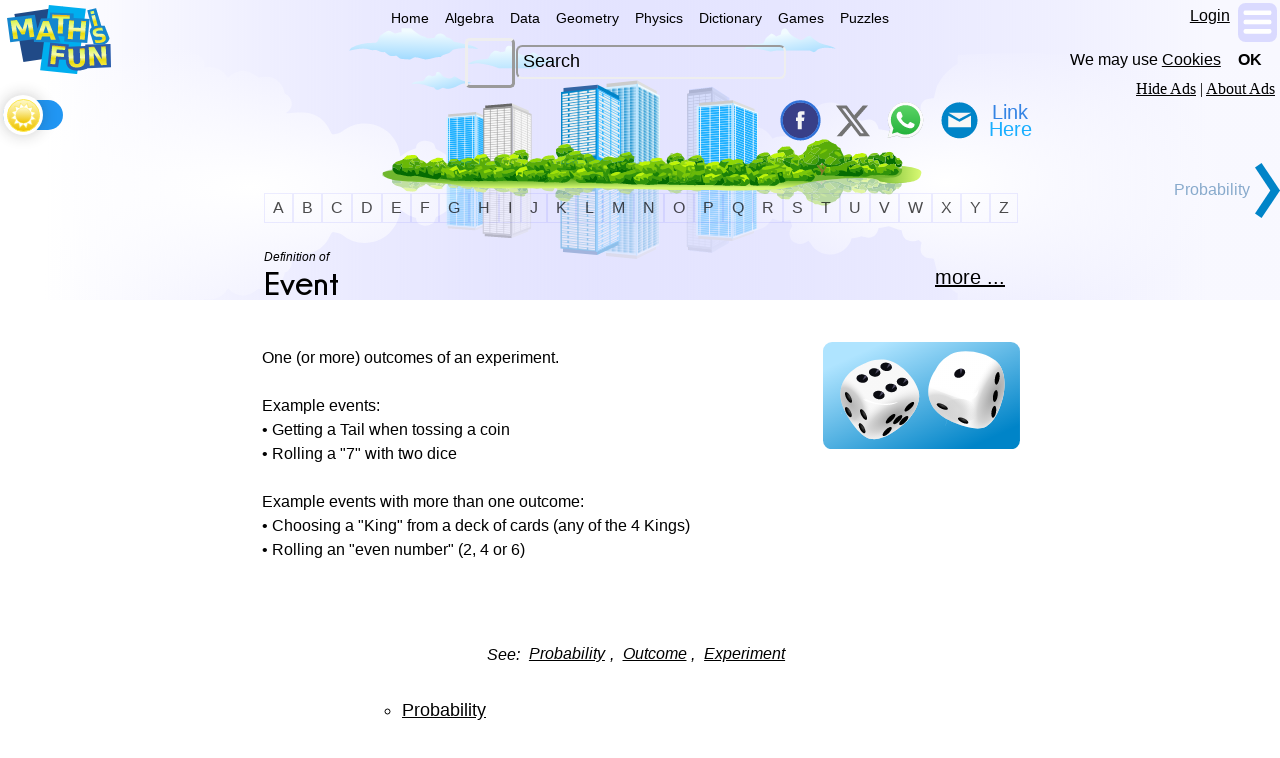

--- FILE ---
content_type: text/html
request_url: https://mathsisfun.com/definitions/event.html
body_size: 1528
content:
<!doctype html>
<html lang="en">
<!-- #BeginTemplate "/Templates/Main.dwt" --><!-- DW6 -->
<head>
<meta charset="UTF-8">
<!-- #BeginEditable "doctitle" -->
<title>Event Definition (Illustrated Mathematics Dictionary)</title>
<meta name="description" content="Illustrated definition of Event: One (or more) outcomes of an experiment. Example events: Getting a Tail when tossing a coin Rolling...">
<!-- #EndEditable -->
<link rel="canonical" href="https://www.mathsisfun.com/definitions/event.html">
<script type="application/ld+json">
		{
			"@context": "https://schema.org", 
			"@graph": [
				{ "@type": "DefinedTerm", 
					"url": "https://www.mathsisfun.com/definitions/event.html", 
					"name": "Event", 
					"description": "One (or more) outcomes of an experiment. Example events: Getting a Tail when tossing a coin Rolling...", 
					"image": "https://www.mathsisfun.com/geometry/images/pair-dice2.svg",
					"inDefinedTermSet": { "@type": "DefinedTermSet", "name": "Illustrated Mathematics Dictionary", "url": "https://www.mathsisfun.com/definitions/" } },
				{ "@type": "FAQPage",
					"mainEntity": [
						{ "@type": "Question",
							"name": "What does Event mean?",
							"acceptedAnswer": {
								"@type": "Answer",
								"text": "One (or more) outcomes of an experiment. Example events: Getting a Tail when tossing a coin Rolling..." } }
					] }
			]
		}
		</script>

<meta property="og:title" content="Event (Illustrated Math Dictionary)">
<meta property="og:description" content="One (or more) outcomes of an experiment. Example events: Getting a Tail when tossing a coin Rolling...">
<meta property="og:type" content="article">
<meta property="og:site_name" content="Math is Fun">
<meta property="og:url" content="https://www.mathsisfun.com/definitions/event.html">
<meta property="og:image" content="https://www.mathsisfun.com/geometry/images/pair-dice2.svg">


<meta name="keywords" content="math, maths, mathematics, school, homework, education">
<meta name="viewport" content="width=device-width, initial-scale=1.0, user-scalable=yes">
<meta name="HandheldFriendly" content="true">
<meta name="referrer" content="always">
	<link rel="preload" href="../images/style/font-champ-bold.ttf" as="font" type="font/ttf" crossorigin>
	<link rel="preload" href="../style4.css" as="style">
	<link rel="preload" href="../main4.js" as="script">
<link rel="stylesheet" href="../style4.css">
<link rel="stylesheet" href="local.css">
<script src="../main4.js" defer></script>

</head>

<body id="bodybg">

	<div id="stt"></div>
	<div id="adTop"></div>
	<header>
	<div id="hdr"></div>
	<div id="tran"></div>
	<div id="adHide"></div>
	<div id="cookOK"></div>
	</header>
	
	<div class="mid">

	<nav aria-label="Main Navigation">
		<div id="menuWide" class="menu"></div>
		<div id="logo"><a href="https://www.mathsisfun.com/" aria-label="Math is Fun Homepage"><img src="../images/style/logo.svg" alt="Math is Fun"></a></div>
		<div id="themeChg"></div>

		<div id="search" role="search" aria-label="Site Search"></div>
		<div id="linkto"></div>
	
		<div id="menuSlim" class="menu"></div>
		<div id="menuTiny" class="menu"></div>
	</nav>
	
	<div id="extra"></div>

<article id="content" role="main">

<!-- #BeginEditable "Body" -->
<div class="alpha"><a class="alphaLtr" href="letter-a.html">A</a><a class="alphaLtr" href="letter-b.html">B</a><a class="alphaLtr" href="letter-c.html">C</a><a class="alphaLtr" href="letter-d.html">D</a><a class="alphaLtr" href="letter-e.html">E</a><a class="alphaLtr" href="letter-f.html">F</a><a class="alphaLtr" href="letter-g.html">G</a><a class="alphaLtr" href="letter-h.html">H</a><a class="alphaLtr" href="letter-i.html">I</a><a class="alphaLtr" href="letter-j.html">J</a><a class="alphaLtr" href="letter-k.html">K</a><a class="alphaLtr" href="letter-l.html">L</a><a class="alphaLtr" href="letter-m.html">M</a><a class="alphaLtr" href="letter-n.html">N</a><a class="alphaLtr" href="letter-o.html">O</a><a class="alphaLtr" href="letter-p.html">P</a><a class="alphaLtr" href="letter-q.html">Q</a><a class="alphaLtr" href="letter-r.html">R</a><a class="alphaLtr" href="letter-s.html">S</a><a class="alphaLtr" href="letter-t.html">T</a><a class="alphaLtr" href="letter-u.html">U</a><a class="alphaLtr" href="letter-v.html">V</a><a class="alphaLtr" href="letter-w.html">W</a><a class="alphaLtr" href="letter-x.html">X</a><a class="alphaLtr" href="letter-y.html">Y</a><a class="alphaLtr" href="letter-z.html">Z</a></div>

	<div class="defTop">
		<div class="defDefOf">Definition of </div>
			<div class="defWord">
				<h1>Event</h1>
			</div>
		<div class="defMore"><a href="../data/probability.html"> more ...</a></div>
</div>
<div class="defMid">
<div class="floatRt"><img src="../geometry/images/pair-dice2.svg" width="197" height="108" alt="Event"></div>
<div class="defText">
<p>One (or more) outcomes of an experiment.</p>
<p>Example events:<br>
&bull; Getting a Tail when tossing a coin<br>
&bull; Rolling a "7" with two dice</p>
<p>Example events with more than one outcome:<br>
&bull; Choosing a "King" from a deck of cards (any of the 4 Kings)<br>
&bull; Rolling an "even number" (2, 4 or 6)</p>
<p></p>
</div>
</div>
<div style="clear:both"></div>
<div class="defSeeWord">See: <a href="probability.html">Probability</a>, <a href="outcome.html">Outcome</a>, <a href="experiment.html">Experiment</a></div>
<div style="clear:both"></div>


<div class="related">
<a href="../data/probability.html">Probability</a>
</div>
<br>

<!-- #EndEditable -->


</article>

<div id="adend" class="centerfull noprint"></div>
<footer id="footer" class="centerfull noprint"></footer>
<div id="copyrt">Copyright &copy; 2025 Rod Pierce</div>

</div>
</body>
<!-- #EndTemplate -->
</html>


--- FILE ---
content_type: text/css
request_url: https://mathsisfun.com/style4.css
body_size: 13219
content:
@font-face {
    font-family: champ;
    src: url('images/style/font-champ-bold.woff2') format('woff2'),
        url('images/style/font-champ-bold.woff') format('woff'),
        url('images/style/font-champ-bold.ttf') format('truetype');
    font-weight: normal;
    font-style: normal;
    font-display: swap;
}
@font-face {
    font-family: champ;
    src: url('images/style/font-champ-bolditalic.woff2') format('woff2'),
        url('images/style/font-champ-bolditalic.woff') format('woff'),
        url('images/style/font-champ-bolditalic.ttf') format('truetype');
    font-weight: normal;
    font-style: italic;
    font-display: swap;
}

/* 0 red, 30 orange, 60 yellow, 90 lime, 120 green, 150 turquoise, 180 cyan, 210 cobalt, 240 blue, 270 violet, 300 magenta, 330 crimson */


:root {
  /* https://contrast-ratio.com */
	/* light hsl fallbacks */
	--sand0: hsl(60, 100%, 97%);
	--sand1: hsl(50, 100%, 95%);
	--sand2: hsl(50, 100%, 85%);
	--sand: hsl(45, 100%, 77%);
	--gold: hsl(50, 100%, 28%);
	--blue0: hsl(213, 100%, 96%);
	--blue1: hsl(214, 100%, 93%);
	--blue2: hsl(214, 100%, 84%);
	--blue: hsl(214, 65%, 50%);
	--blue-fg: hsl(214, 100%, 25%);
	--orange: hsl(30, 100%, 40%);
	--red: hsl(0, 100%, 40%);

	/* should suit both dark and light themes 
	Jade & Lilac: complementary pairing — green + purple is playful and vibrant.
	Gold & Lilac: warm + cool contrast — works well for highlights and borders.
	Blue & Lilac: analogous scheme — soft, harmonious.*/
	--jade: oklch(0.60 0.28 138);
	--lilac: oklch(0.67 0.07 315);


--fg: oklch(0.28 0 0);          
--bg: oklch(0.98 0.02 220);             
--body-bg: linear-gradient(to right,
  oklch(0.9 0.04 220) 0%,
  oklch(0.96 0.02 220) 10%,
  oklch(0.96 0.02 220) 50%,
  oklch(0.96 0.02 220) 90%,
  oklch(0.9 0.04 220) 100%);



	--sand0: oklch(0.97 0.03 100);    /* very light yellow */
	--sand1: oklch(0.96 0.04 100);    /* light yellow */
	--sand2: oklch(0.94 0.06 95);     /* soft yellow */
	--sand: oklch(0.8 0.11 85);     /* sand */
	/* --sand-fg: oklch(0.4 0.1 200);     dark sand */
	--sand-fg: oklch(0.36 0.1 285);          /* dark bluish purple */
	
	--blue0: oklch(0.96 0.02 235);    /* very light blue */
	--blue1: oklch(0.93 0.04 235);    /* light blue */
	--blue2: oklch(0.82 0.07 235);    /* medium blue */
	--blue: oklch(0.60 0.15 250);    /* “pretty blue” text */
	--blue-fg: oklch(0.45 0.18 250);    /* dark blue text */
	
	--gold: oklch(0.67 0.3 95);     /* gold (text) */
	--orange:  orange;   /* orange (text) oklch(0.67 0.17 65); */
	--red: oklch(0.65 0.23 25);     /* red (text) */

	--hdr-img: url(images/hdr/hdr-main-lite.svg);
	--hdr-adv-img: url(images/hdr/hdr-adv-lite.svg);

	--h1-glow: color-mix(in oklch, var(--bg), white 20%);
  --h1-shadow: 1px 1px 2px var(--h1-glow), -1px -1px 2px var(--h1-glow);

	--trans: all linear 0.5s; 

	--bold-wt: bold;
	--bold-pct: 100%;
	/* --shade: rgba(50, 70, 90, 0.25); */
	--shade: oklch(0.85 0.06 240);
}

:root[theme='dark'] {

	/* dark hsl fallbacks */
	--sand0: hsl(250, 20%, 24%);
	--sand1: hsl(250, 20%, 33%);
	--sand2: hsl(250, 20%, 40%);
	--sand: hsl(48, 85%, 80%);
	--gold: hsl(48, 90%, 85%);
	--blue0: hsl(210, 80%, 6%);
	--blue1: hsl(210, 80%, 10%);
	--blue2: hsl(210, 100%, 25%);
	--blue: hsl(220, 100%, 82%);
	--blue-fg: hsl(220, 100%, 92%);
	--orange: hsl(45, 100%, 55%);
	--red: hsl(0, 100%, 60%);

	--fg: oklch(0.88 0 0);             
	--bg: oklch(0.1 0.03 250);          /* deep navy gray */

	--body-bg: oklch(0.06 0.09 250);


/* A: muted purple-blues (backgrounds), gold for text */
	--sand0: oklch(0.36 0.05 285);          /* dark bluish purple */
	--sand1: oklch(0.40 0.06 285);          /* mid bluish purple */
	--sand2: oklch(0.47 0.07 285);          /* softer bluish */

	/* --sand0: oklch(0.5 0.01 80);          
	--sand1: oklch(0.6 0.05 80);          
	--sand2: oklch(0.7 0.1 80);           */

	--sand: oklch(0.82 0.10 95);           /* sand */
	--sand-fg1: oklch(0.92 0.10 95);           /* sand */
	--sand-fg: oklch(0.96 0.03 90);        /* High-intensity Amber - bright for readability */
	--gold1: oklch(0.87 0.10 95);           /* light yellow-gold text */
--gold: oklch(0.90 0.12 85);           /* Alert Gold - glowing header text */
	/* B: blue scale */
	--blue0: oklch(0.20 0.06 240);          /* deep blue */
	--blue1: oklch(0.25 0.06 240);          /* slightly lighter */
	--blue2: oklch(0.30 0.12 240);          /* medium blue */
	--blue: oklch(0.82 0.14 250);          /* light blue text */
	--blue-fg: oklch(0.92 0.08 250);          /* very light blue text */

	/* Accents */
	--orange: oklch(0.75 0.15 80);           /* warm gold-orange */
	--red: oklch(0.65 0.25 25);           /* bright red (text) */

--hdr-img: url(images/hdr/hdr-main-dark.svg);
--hdr-adv-img: url(images/hdr/hdr-adv-dark.svg);

	--h1-glow: color-mix(in oklch, var(--bg), white 30%);
  --h1-shadow: 0 0 8px var(--bg);

--trans: all linear 0.5s; 

--bold-wt: 900;
--bold-pct: 106%;
/* --shade: rgba(185, 215, 245, 0.25);
--shade: color-mix(in oklch, oklch(0.85 0.08 250), transparent 75%);
--shade: oklch(0.5 0.10 240 / 0.5); */
	--shade: oklch(0.6 0.04 240);


}

.img, .imgBg { border: 3px solid aqua; border-radius: 3px; background-color: aqua; }
/* algebra/binomial-theorem.html */

/* fit (particularly an image) into the enclosing div (which has position: relative) */
.fit {position: absolute; top: 0; left: 0; width: 100%; height: 100%; object-fit: contain;}
/* geometry/regular-polyhedra.html */

b { font-weight: var(--bold-wt); font-size: var(--bold-pct); }

/* themed bgs used in: quadrilaterals.html numbers/golden-ratio.html cross-number.js et al 
var(--blue0) used in geometry/constructions.html */
	.bg {background-color:var(--bg); }
	.bga1, .sand1 {background-color:var(--sand1);}
	.bga2, .sand2 {background-color:var(--sand2);}
	.bgb1, .blue1 {background-color:var(--blue1);}
	.bgb2, .blue2 {background-color:var(--blue2);}
	.fga3, .sand {color:var(--sand);}
	.fga4, .gold {color:var(--gold);}
	.fgb3, .blue {color:var(--blue);}
	.fgb4, .blue-fg {color:var(--blue-fg);}
	.fgo1, .orange {color:var(--orange);}
	.fgr1, .red {color:var(--red);}

/* svg blue background: 6666ff1a hsla(240,100%,70%,10%)
 
good cross-theme setting:
   border: 2px solid hsla(240,100%,70%,10%);
   background-color: hsla(240,100%,70%,10%);
 
 * */

@media all {

	body { margin: 0; padding: 0; background:var(--body-bg); color:var(--fg); }
	html { font-size: 16px; font-family: Verdana, Arial, Tahoma, sans-serif;  line-height:1.52; }
	.mid { max-width: 800px;  margin:auto; background: none; }

	img { max-width: 100%; min-width: 8px; height:auto; }

	
	article { margin-left:2px; }  /* so text is not hard against left edge */
	
	
h1 { margin: 0 0 1.3rem 0; font-size: 2.6rem; line-height: 1.3; font-weight: normal; font-family: champ, Verdana, Arial; text-align: center; color: var(--blue); text-shadow: var(--h1-shadow); }

h2 { margin: 3.5rem 0 1rem 0; font-size: 2.3rem; line-height: 1.4; font-weight: normal; font-family: champ, Verdana, Arial; color: var(--red); }

h3 { margin: 2.1rem 0 0.6rem 0; font-size: 1.6rem; line-height: 1.4; font-weight: normal; color: var(--blue); }

h4 { margin: 1.4rem 0 0.6rem 0; font-size: 1.2rem; line-height: 1.5; font-weight: normal; font-variant: small-caps; color: var(--orange); }

	h1 + h2 {margin-top: 2rem;}  /* h2 directly following h1 can have a smaller gap */
h1 + h3 { margin-top: 1rem; }
h2 + h3 { margin-top: 1rem; }

textarea { color: var(--blue); background-color: var(--blue1); padding: 5px; border-radius: 10px; font-size: 1.1rem; font-family: Verdana, Arial, Tahoma, sans-serif; }

.tiny { font-size: 0.8rem; line-height: 1.5; color: var(--blue); }
.small { font-size: 0.9rem; line-height: 1.5; color: var(--blue); }
.large { font-size: 1.2rem; line-height: 1.5; color: var(--blue); }
.larger { font-size: 1.3rem; line-height: 1.5; color: var(--orange); transition: var(--trans); }
.largest { font-size: 1.6rem; line-height: 1.5; color: var(--gold); }
.huge { font-size: 1.8rem; line-height: 1.5; font-weight: bold; color: var(--blue); }

	.min {min-width:170px; overflow: auto;}
	.gap {height: 20px;}


	p { font-size: 1rem; line-height: 1.55rem;  min-width:10ch; max-width: 68ch; padding: 0.25rem 0; overflow: auto;}  /* padding fixes strange vert scrollbars with overflow auto */

/* links within p, give space for clicking */
	p a {
		display: inline-block; padding: 0.1rem 0.3rem; border: 1px solid var(--blue2);
		border-radius: 0.6rem; background-color: var(--sand0);
	}
	p a:hover {
		border: 1px solid var(--sand); background-color: var(--sand2); cursor: pointer;
	}

	a:link { color: var(--blue-fg); }
	a:visited { color: var(--blue); }	
	
	.nobr	{ white-space:nowrap; }

	.center, .centerfull {
		margin-left: auto; margin-right: auto; text-align: center;
	}
	.full {
		overflow-x: scroll; overflow-y: hidden; width: 96vw;
		margin-left: -48vw; margin-right: -48vw; position: relative;
		left: 50%; right: 50%; box-shadow: 0 0 3px 2px var(--blue2);
	}
	.left {text-align: left;}
	.right {text-align: right;}

	/* example  */
	.example {
		margin: 0.3rem 0.6rem 1.3rem 0.6rem; padding: 0.6rem;
		background-color: var(--blue1); border: 1px solid var(--blue2); border-radius: 1rem;
		box-shadow: 0.2rem 0.2rem 0.3rem var(--shade); overflow: hidden;
	}
	.example h3, .example .h3 {
		font-size: 1.1rem; padding: 0.6rem 1rem;
		margin: -0.4rem -0.5rem 0.6rem -0.5rem;	/* almost negate the parent padding */
		background: var(--sand1); border-radius: 0.9rem; color: var(--blue-fg);
	}
	
	.center80 {
		max-width: 66ch; margin: 1.3rem auto 0.8rem auto; border: 0.15rem solid var(--blue2); border-radius: 1.9rem; padding: 0.5rem;
		background: linear-gradient(170deg, var(--blue0) 0%, var(--blue1) 90px, var(--blue1) calc(100% - 90px), var(--blue2) 100%);
	}
	.center80 h3 { margin: 0.3rem 0 1.3rem 0.6rem; color: var(--blue); }
	.center80 p { margin: 0.6rem 0 0.5rem 0; }
	
	.indent50px { margin-left: 2rem; }
	
	.mono { font-family: "Courier New", Courier, monospace; font-size: 1.3rem; line-height: 1.8rem; }
	
	.times { font: bold 135% "Times New Roman", serif; }
	
	.head {
		margin: 0.2rem 0 0.6rem 0; border: 2px solid var(--sand2); border-radius: 25px; padding: 0.5rem;
		font: bold 1.1rem Verdana; text-align: center;
		color: var(--fg); background: var(--sand1) 0%;
	}		
	
  p+ul {  margin-top: -1rem;}
	li { color: var(--blue-fg); list-style-type: disc;  padding-top: 0.5rem;}
	li:hover { color: var(--blue); }


	ul ul {   /* reduce indent for nested ul */
		margin-left: -9px;
	}
	
/* ul { font-size: 1rem; line-height: 1.5rem; } */
ul {padding-top:0.5rem;}

	ul p {
		text-indent: 0;/* cancel any text indent */
	}

	


ul.arrow {
	/* padding-left: 0; */
	margin: auto;
}

ul.arrow > li {
	list-style: none;
	position: relative;
	padding: 12px 10px 12px 60px; /* space for arrow */
	/* background-color: var(--blue1); */
	border-radius: 10px;
	margin: 10px 0;
	/* color: var(--blue-fg); */
}

ul.arrow > li::before {
	content: "";
	position: absolute;
	left: 10px;
	top: 50%;                 /* center vertically */
	transform: translateY(-55%);  /* adjust text position */
	width: 40px;
	height: 40px;
	background: url('images/style/right.svg') no-repeat center/contain;
}




/* NB: no list-style image, suits some formtting */
ul.large { margin-top: 3px; padding-left: 10px; }
ul.large > li {
	width: fit-content; 
	margin-top: 9px; border-radius: 10px; 
	padding: 4px 9px 4px 11px; 
	font-size: 1rem; background-color: var(--blue1); 
	color: var(--blue-fg); 
	overflow: hidden; list-style-type: none; }
ul.large > li:hover { background-color: var(--sand1); }

ul.larger { margin-top: 3px; }
ul.larger > li {
	margin-top: 10px; border-radius: 10px; padding: 10px; 
	font-size: 1rem; background-color: var(--blue1); 
	color: var(--blue-fg); 
	list-style-image: url('images/style/disc.svg'); }
ul.larger > li:hover { background-color: var(--blue2); }

ul.none { text-indent: 1.5rem; }
ul.none li { list-style: none; }


ul.disc { text-indent: -1.5rem; }
ul.disc li { list-style: none; }
ul.disc li::before {
	margin-right: 9px; line-height: 100%; 
	font-size: 140%; 
	color: var(--blue2); 
	content: "\25CF"  !important; 
}

ul.dart { text-indent: -1.5rem; }
ul.dart li { list-style: none; }
ul.dart li::before {
	margin-right: 9px; line-height: 90%; 
	font-size: 110%; 
	color: var(--gold); 
	content: "\27A4"  !important; 
}

ul.star { text-indent: -1.5rem; }
ul.star li { list-style: none; }
ul.star li::before {
	margin-right: 9px; line-height: 120%; 
	font-size: 160%; 
	color: var(--sand); 
	content: "\273A"  !important; 
}

/* https://www.toptal.com/designers/htmlarrows/symbols/ heart 2661 2764, gear 2699, tick 2714, star 2605, open star 2729, 8-star 2737 (nice), angle brack: 276F  */
ul.gear { text-indent: -1.5rem; }
ul.gear li { list-style: none; }
ul.gear li::before {
	margin-right: 9px; line-height: 100%; 
	font-size: 130%; 
	color: var(--sand); 
	content: "\2699"  !important; 
}

ul.deco { list-style-type: none; padding: 0; margin: 0; }
ul.deco li {
  margin: 0 0 0.6rem 2rem; padding: 0.3rem 0.6rem 0.3rem 1.1rem; color: var(--blue-fg);
  background: linear-gradient(-5deg, var(--sand0) 0%, var(--sand1) 100%); font-size: 1rem;
  border: 2px solid var(--sand2); border-radius: 25px;
  border-left: 9px solid var(--blue2); display: flex; align-items: center;
}
ul.deco li p { font-size: 1rem; margin: 0; }
ul.deco li h3 { margin-top: 1rem; }


ul.actv { text-indent: -1.5rem; }
ul.actv li { list-style: none; position: relative;
	padding-left: 75px; /* space for the image */
}
ul.actv li::before {
	content: '';
	position: absolute;
	left: 0;
	top: 0.2rem; /* adjust vertically */
	width: 41px;
	height: 30px;
	background-image: url(images/style/activity-small.svg);
	background-size: contain;
	background-repeat: no-repeat;
}

    ul.dotpoint > li {
            /* Reset default list styling */
            list-style: none;
            /* Margin, padding, and layout */
            margin: 0 0 0.9rem 0; /* Adjusted margin left to 0 so custom padding handles the indentation */
            padding: 1rem 0.5rem; /* Increased padding for better appearance */
            
            /* Typography */
            color: var(--blue-fg);

            /* Background and Borders */
            background: linear-gradient(135deg, var(--sand0) 0%, var(--sand1) 100%);
            border: 2px solid var(--sand2);
            border-radius: 25px; /* Rounded corners */
            border-left: 9px solid var(--blue2); /* The defining 'dotpoint' feature */
            
            /* Add subtle shadow for depth */
            box-shadow: 0 4px 6px -1px rgba(0, 0, 0, 0.1), 0 2px 4px -2px rgba(0, 0, 0, 0.06);
            /* transition: transform 0.2s ease-in-out; */
						transition: all 0.3s cubic-bezier(0.25, 0.8, 0.25, 1);
        }

        /* Add hover effect for interactivity */
        ul.dotpoint > li:hover {
            transform: translateY(-3px);
            box-shadow: 0 15px 20px -5px rgba(0, 0, 0, 0.1), 0 4px 6px -4px rgba(0, 0, 0, 0.1);
        }

        ul.dotpoint > li:focus {
            outline: 2px solid var(--blue2);
            outline-offset: 2px;
        }

        /* Ensure the main UL container doesn't have default formatting */
        ul.dotpoint {
            list-style-type: none; /* Remove default dots/bullets from the ul */
            padding-left: 0; /* Remove default padding/indentation from the ul */
						background: none;
						border: none;
        }

	/* formatted to here using python css.py  "grouped inline formatting style" layout, borders,  colors, background, shadows */


	/* so  */
	.so { background: url(images/style/so.svg) no-repeat 2.5rem 25%; padding: 0 0 0.6rem 6.1rem; color: var(--blue); font-size: 1.1rem; }
	p.so { margin:3px; }
	li .so { padding: 0 0 0.6rem 6.6rem; margin-top:4px;}
	.so ul { margin-top: 0.4rem; }
	
	/* tables  */	

  table { font-size: 1rem; line-height: 1.5rem;}
	.clear { overflow:auto; }
	.clear table { border-collapse: collapse;  }
	.clear .tbl {  padding-left: 0.4rem; padding-right: 0.4rem; border-radius: 0.3rem;}
	.clear th, .simple td {  padding: 0.3rem 0.9rem; }
	
	.simple { overflow:auto; }
	.simple table { border-collapse: collapse; background-color: var(--blue1); }
	.simple .tbl { background-color: var(--blue0); padding-left: 0.4rem; padding-right: 0.4rem; border-radius: 0.3rem;}
	.simple td { background-color: var(--bg); }
	.simple th, .simple td { border: solid 0.1rem var(--blue2); padding: 0.3rem 0.9rem; }
	.simple th { background-color: var(--blue2); }
	
	.beach { overflow:auto; }
	.beach p { background-color: var(--blue0); }
	.beach table { border-collapse: collapse; background-color: var(--blue0);  }
	.beach th, .beach td { border: solid 0.1rem var(--bg);  padding: 0.3rem 0.9rem; color: var(--blue-fg);  }
	.beach th { background-color: var(--sand2); color: var(--gold);  }
	
	/* NB: different attempts to have a single background image PLUS a gradient from corner to corner */
	/* history */
	.history {
		min-height:3rem;
		margin: 1.6rem 2rem 1.3rem 2rem;
		padding: 0.6rem 0.8rem 0.7rem 5rem;
		color: var(--fg);
		border: 0.2rem solid var(--sand1);
		text-indent: 0.6rem;
		border-radius: 0.6rem;
		background: var(--sand1) url(images/style/scroll.svg) no-repeat;
		background-position: 0.3rem 0.3rem; 
		box-shadow: inset 0 0 1.1rem 0  var(--sand2); 
	}  
	.history p { margin: 0.5rem 0 0.3rem 0; }
	
  /* words */



.words {
    margin: 0.9rem 0 1.6rem 2rem;
    /* Reduced left padding so text can touch the edge under the image */
    padding: 0 0 0 1rem; 
    background-color: var(--blue1); /* Color only, no image here */
    border: 0.1rem solid var(--blue2);
    border-radius: 0.6rem; 
    min-height: 2.1rem;
    /* "clearfix" to ensure container doesn't collapse if text is short */
    display: flow-root; 
}

.words::before {
    content: "";
    /* This is the magic property that makes text wrap */
    float: left; width: 60px; height: 60px;
    background: url(images/style/word.svg) no-repeat center center;
    background-size: contain;
    margin: 0.2rem 0.7rem 0.2rem -0.7rem;/* Add space around image */
}

	/* info */
	.info { 
		margin: 0.9rem 2rem 1.6rem 2rem;
	  padding: 0.6rem 1rem 0.7rem 5rem; 
		background-image: url(images/style/info.svg), linear-gradient(170deg, var(--bg) 0%, var(--blue2) 100%);
		background-position: 9px 0.4rem;
		background-repeat: no-repeat;
		border: 0.1rem solid var(--blue2); 
		border-radius: 1.9rem;
		box-shadow: inset 0 0 0.9rem 0.2rem  var(--blue2); 
		min-height: 2.3rem;
	}
		.info p { margin: 0.5rem 0 0.3rem 0; }

	  /* fun */

	.fun {
		padding: 0.2rem 1.3rem 0 1.4rem;
		margin: 2.5rem 1rem 2rem 1rem;
		border-radius: 3rem;
		border: 2px solid var(--bg);

		box-shadow: 1rem 1rem 1rem -1rem var(--blue), /* dn rt */
		1rem -1rem 1rem -1rem var(--sand), /* up rt */
		-1rem 1rem 1rem -1rem var(--sand), /* dn lt */
		-1rem -1rem 1rem -1rem var(--sand),    /* up lt */
		0.4rem 0 1rem var(--sand),  /* rt */
		-0.4rem 0 1rem var(--blue);  /* lt */

		background: linear-gradient(170deg, var(--bg) 0%, var(--bg) 50%, var(--sand0) 100%);
	}
	.fun h3 { margin-top: 0.9rem;}
	p.fun {padding: 0.6rem 1.3rem 0.6rem 1.4rem; }

  /* def */
	/*.def {margin: 0.6rem 0.9rem 0.6rem 0.9rem; padding: 0.3rem 1.1rem 0.3rem 1.1rem; border-radius: 1.9rem; background:var(--sand0); 
	border: 1px solid var(--sand2);   box-shadow: inset 0 0 0.4rem var(--sand2);} */
	
	.def {margin: 1.6rem 1rem 1.3rem 1rem; padding: 0.3rem 0.9rem 0.3rem 0.9rem; border-radius: 1rem; 	
		background: linear-gradient(160deg, var(--sand0) 0%, var(--sand1) 100%);
		border: 2px solid var(--bg); box-shadow: 0 0 0.9rem var(--sand2);
/*		content-visibility: auto;
		contain-intrinsic-size: 1px 200px; */
	}
	.def h3 {margin-top: 1rem;}	


.note {
	margin: 1rem 5% 0.8rem 5%;
	padding: 0.5rem 1.2rem;
	background-color: var(--blue0);  
	border-radius: 1rem; 
	border: 2px var(--blue2); /* Dashed border feels like a 'note' */
	border-left: 5px solid var(--blue2); 
	border-right: 5px solid var(--blue2); 

	background: linear-gradient(180deg, var(--blue1) 0%, var(--blue0) 30%, var(--blue0) 0%, var(--blue0) 70%, var(--blue1) 100%); 
	box-shadow: 0 -2px 4px var(--shade);
	box-shadow: 0 2px 4px var(--shade);

}
.note h3 {
	margin: 0 0 0.4rem 0;
	font-size: 1.1rem;
	font-weight: normal;

}
.note p {
	margin: 0.3rem 0;
}


	/* activity */
	/* .activity {
		margin: 20px 0; padding: 0.6rem 0.3rem 0.7rem 120px; border: 1px solid var(--blue); border-radius: 0.6rem; 
		font-size: 1.1rem;
	} */
	.activity a { padding: 0; font-size: 1.1rem; font-weight: normal; }
.activity {
    background-color: var(--blue1); 
    border: 1px solid var(--blue);
    padding: 0 2rem ;
    margin: 30px 0;
    border-radius: 12px;
}
.activity::before {
    content: "";
    /* This is the magic property that makes text wrap */
    float: left; width: 105px; height: 105px;
    background: url(images/style/activity-div.svg) no-repeat center center;
    background-size: contain;
    /*margin: 20px 20px 20px -20px; Add space around image */
		margin-top: -30px;
		margin-left: -30px;
}
.activity h3 {
	margin-top: 25px;
}


.tip {
    background-color: var(--sand0); /* Soft yellow - warm and inviting */
    border: 2px dashed var(--sand); /* Dashed border feels like a 'note' */
    padding: 0 2rem ;
    margin: 30px 0;
    border-radius: 12px;
}
.tip::before {
    content: "";
    /* This is the magic property that makes text wrap */
    float: left; width: 65px; height: 65px;
    background: url(images/style/lightbulb.svg) no-repeat center center;
    background-size: contain;
    /*margin: 20px 20px 20px -20px; Add space around image */
		margin-top: -20px;
		margin-left: -30px;
}
.tip h3 {
	margin-top: 25px;
}

	
.headsup {
    background-color: var(--sand0); /* Soft yellow - warm and inviting */
    border: 2px dashed var(--sand); /* Dashed border feels like a 'note' */
    padding: 0 2rem ;
    margin: 30px 0;
    border-radius: 12px;
}
.headsup::before {
    content: "";
    /* This is the magic property that makes text wrap */
    float: left; width: 85px; height: 55px;
    background: url(images/style/thought-bang.svg) no-repeat center center;
    background-size: contain;
    /*margin: 20px 20px 20px -20px; Add space around image */
		margin-top: -20px;
		margin-left: -30px;
}
.headsup h3 {
	margin-top: 15px;
}

	
	   /* hide */
	.hide { color: var(--sand2); background-color: var(--sand2);  border: 1px solid var(--sand); padding: 3px 15px 3px 15px; }
  .hide:hover { color: var(--fg); background-color: var(--sand1); border: 1px solid var(--sand2); }

	.dotpoint { margin: 0 0 0.6rem 1.2rem; padding: 0.3rem 0.6rem 0.3rem 1.1rem; background:  linear-gradient(-5deg, var(--sand0) 0%, var(--sand1) 100%); font-size: 1rem;
		border: 2px solid var(--sand2);  border-radius: 25px;
    border-left: 9px solid var(--blue2);  
	}
  .dotpoint p { font-size: 1rem; }
  .dotpoint h3 { margin-top: 1rem; }
 
  
	/* questions */
	.questions { min-height:3.5rem; margin: 2rem 0.3rem 2rem 0.3rem; padding: 0.6rem 0.3rem 0.7rem 118px; border: 1px solid var(--blue); 
		border-radius: 0.6rem; font-size: 1.1rem; 
		background-image: url(images/style/questions.svg), linear-gradient(120deg, var(--sand0) 0%, var(--sand1) 100%); background-repeat: no-repeat;
	}  
	.questionshuh { min-height: 3rem; margin: 2rem 2rem 2rem 2rem; padding: 0.6rem 0.3rem 0.7rem 7.4rem; border: 1px solid var(--blue); border-radius: 0.6rem; font-size: 1.1rem; background: var(--blue0) url(images/style/questions.svg) no-repeat; }  /* #DFFFE1*/
  .questions a { padding: 5px 3px 5px 3px; font-weight: normal; font-size: 1.1rem; }

	
	
	.bdr {
		border: 1px solid blue;
	}
	
 /* related */
	.rel-title { font-weight: bold; font-size: 1.1rem;  }
	.related { min-height: 3.1rem; border-top: 0.2rem solid  var(--blue2); border-bottom: 0.2rem solid var(--blue2); 
		margin-top: 0.6rem; margin-bottom: 0.6rem; padding-top: 0.8rem; padding-bottom: 9px;  
		font-weight: bold; font-size: 1.1rem; 	
		background-image: url(images/style/related.svg), linear-gradient(120deg, var(--blue0) 0%, var(--blue1) 100%);
		background-repeat: no-repeat;	
		clear: none; 
	}
	.related a { display: list-item; margin-top: 0.1rem; margin-left: 160px; font-weight: normal; list-style-type: circle; }	
	

	.glow {
	margin: 2rem;
	padding: 0.5rem 1.5rem;
	border-radius: 40px;
	background: linear-gradient(175deg, var(--blue0), var(--blue1)); 
border: 1px solid var(--blue-fg);
	box-shadow:
		0 0 12px 2px var(--blue1),
		0 0 14px 6px rgba(0, 120, 255, 0.25);
}


	.glow p { margin: 0.5rem 0 0.3rem 0; }
	.glow h3 { margin-top: 0.5rem; }
	
	.vivid {
		margin: 20px 15px 25px 15px;
		padding: 1rem 1.5rem;
		border-radius: 40px;
		background: linear-gradient(175deg, var(--bg), var(--sand1));
		box-shadow:  -5px -5px 10px var(--sand1),
									5px 5px 30px var(--sand);
	}
	.vivid p { margin: 0.5rem 0 0.3rem 0; }



	.video { float:left;  min-width:56px; min-height:49px; border: 2px solid  transparent; }
	.video:hover {
		border: 2px solid  var(--blue2); 
		outline: none; /* Remove default focus outline if border/bg changes are enough */
		/* box-shadow: 0 6px 6px var(--shade); */
	}

	.video:active {
		box-shadow: none;
	}


.where { margin: -0.3rem 0 -1.1rem 0;
/* border: 1px solid blue; */
}

	/* equations look better with space around = border: 2px solid green;*/
	li em, p em, .large em, .larger em, .huge em { padding-left:0.3rem; padding-right:0.3rem; text-align: center;}
	li .eq, p .eq, h3 .eq, .large .eq, .larger .eq, .huge .eq { padding-left:0.3rem; padding-right:0.3rem; text-align: center; }


/* fractions (above and below style) */

	.f { 
		display: inline-table; 
		text-align: center; 
		vertical-align: 40%; 
		margin: 0 0.1rem; 
		border-collapse: collapse;
		text-indent:0; 
		/* line-height: 1; */
	}
	.f::before, .f::after { content: none; }
	.f u, .f em {
		display: table-row;
		text-align: center;
	}
	.f u { text-decoration: none; }
	.f em { font-style: normal; }
	.f u { 
		border-bottom: 0.1em solid currentColor; 
		font-size: 90%; 
		line-height: 140%;
	}
	.f em { 
		font-size: 90%; 
		line-height: 140%; 
	}
	.f em:before, .f em:after, .f strong:before, .f strong:after { content: "\2005";	}  /* 2005=unicode 1/4 em space  */





/* ins used on /mixed-fractions-multiply.html, algebra/partial-fractions.html */

	ins { 
		display: inline-table; 
		text-align: center; 
		vertical-align: 35%; 
		margin: 0 0.1rem; 
		border-collapse: collapse;
		text-indent:0; 
		text-decoration: none;
	}
	ins::before, ins::after { content: none; }
	ins u, ins em {
		display: table-row;
		text-align: center;
				text-decoration: none;

	}
	ins u { text-decoration: none; }
	ins em { font-style: normal; }
	ins u { 
		border-bottom: 0.1em solid currentColor; 
		font-size: 93%; 
		line-height: 140%;
	}
	ins em { 
		font-size: 93%; 
		line-height: 140%; 
	}
	ins em:before, ins em:after, ins strong:before, ins strong:after { content: "\2005";	}  /* 2005=unicode 1/4 em space  */



	/* inline "table" fractions */
	.intbl { 
		display: inline-table; 
		text-align: center; 
		vertical-align: 35%; 
		margin: 0 0.1rem; 
		border-collapse: collapse;
		text-indent:0; 
	 }
	 .intbl em, .intbl strong {
			display: table-row;
			text-align: center;
			font-style: normal;
			font-weight: inherit;
		}
		.intbl em { 
			border-bottom: 0.08em solid currentColor; 
			font-size: 93%; 
			line-height: 130%;
		}
		.intbl strong { 
			font-size: 93%; 
			line-height: 120%; 
		}
		.intbl em:before, .intbl em:after, .intbl strong:before, .intbl strong:after, .intbl q:before { content: "\2005";	}  /* 2005=unicode 1/4 em space */


/* inline fractions - side by side */
.frac {
    display: inline;
    text-align: center;
    vertical-align: baseline;
    margin: 0 0.1rem;
    font-size: 80%;
}

.frac u {
    display: inline;
    text-align: center;
		text-decoration: none;
    position: relative; 
		top: -0.35em;
	}
	
	.frac em {
    display: inline;
    text-align: center;
			font-style: normal;
		position: relative; 
		top: 0.4em; /* Lower the denominator */
				left: -0.3em;

}



/* Optional: Add slash between numerator and denominator */
.frac u:after {
    content: "/";
    border-bottom: none;
		font-size: 130%;
		position: relative; 
		top: 0.3em; /* Lower the denominator */
}






	.hilite { background-color: var(--sand2); padding-left: 0.3rem; padding-right: 0.3rem;  }
	
	sup .intbl em { line-height: 100%; }
	sup .intbl strong { line-height: 100%; }


	/**** LAYOUTS ****/
.flexx {
		display: flex; 
		margin-bottom: 0.6rem; 
		flex-direction: row; justify-content: center; flex-wrap: wrap; gap: 1rem;
	}
.flexx .col { text-align: center; }

.rtUp {
      display: flex;
      flex-wrap: wrap;
      justify-content: center;
      gap: 1rem;
      margin: 0 auto;
}
.rtUp .col, .rtUp .box { flex: 0 1 auto; box-sizing: border-box;  }


.box {
	display: inline-block;
	text-align: center;
	vertical-align:top;
	margin-bottom:12px;
}

.box + .box {
	margin-left: 15px;
} 

.box-row {
	display: flex;
	flex-wrap: wrap;
	justify-content: center;
	gap: 0.5rem; /* consistent spacing between boxes */
	padding: 0.5rem 0;
}

.box-row .box {
	display: inline-block;
	text-align: center;
	padding: 0.4rem 1rem;
	background-color: var(--blue1);
	border-radius: 0.3rem;
	border: 1px solid var(--shade);
	margin: 0.2rem 0;
	line-height: 1.3;
	box-sizing: border-box;
}
.box.nobox {
	background: none;
	border: none;
	padding: 0;
}


.hat {
    position: relative;
    display: inline-block;
  }
.hat::after {
    content: "^";
    position: absolute;
    top: -0.4em; /* Adjust this to move the hat up/down */
    left: 50%;
    transform: translateX(-50%);
    font-size: 0.8em;
  }


.simple .box {
	vertical-align: top;
	margin:0;
	margin: 3px 0px 3px 0px; 
	padding: 0.4rem 1rem;
	background-color: var(--blue1);
	border-radius: 0.3rem;
}

.two {
	display: grid;
  grid-template-columns: minmax(auto, max-content) minmax(auto, max-content);
	justify-content: center;
	align-items: end;
	margin: 0.8rem auto;
	width:fit-content;
	row-gap: 0.5rem;
	column-gap: 0.2rem;
	padding: 0.5rem; 
	border-radius: 0.6rem;
	max-width: 100%;
	box-sizing: border-box;
}

.many {
	display: grid;
	grid-template-columns: repeat(auto-fit, auto);
	width:fit-content;

	/* grid-template-columns: repeat(auto-fit, minmax(120px, 1fr)); */
	justify-content: center; /* Centers the grid within the container */
	 gap: 0rem;  

	margin: 0.8rem auto;
}

/* style="grid-template-columns: repeat(3, 1fr); */
.many.cols2 { grid-template-columns: repeat(2, auto); }
.many.cols3 { grid-template-columns: repeat(3, auto); }
.many.cols4 { grid-template-columns: repeat(4, auto); }
.many.cols5 { grid-template-columns: repeat(5, auto); }




.two .lt, .many .lt {
	/* grid-column: 1 / span 1; */
  text-align: right;
  padding: 0.1rem 0.4rem; 
	font-size: 1.05rem; 
	color: var(--gold); 
	/* vertical-align: end;  */
	align-self:center;
}
.two .ct, .many .ct {
	/* grid-column: 1 / -1; */
  padding: 0.1rem 0.4rem; 
	text-align: center;
	white-space: normal; 
	align-self: baseline;
	/* border: 1px solid red; */
}
.two .rt, .two .rtlt, .two .rtct, .two .rtrt,
	.many .rt, .many .rtlt, .many .rtct, .many .rtrt { 
	/* grid-column: 2 / span 1; */
  padding: 0.1rem 0.4rem; 
	font-size: 1.1rem; 	
	font-weight: normal;
	color: var(--blue); 
  /* vertical-align: center;  */
	white-space: normal;
	/* justify-self: start; */
	
	align-self: end; 
}



/* vertical center */
.two .vttp, .many .vttp { align-self: flex-start; }
.two .vtct, .many .vtct { align-self: center; }
/* left color */
.two .ltClr {
	color: var(--gold); 
}

.box.vtct { vertical-align: middle; }




.two .tp, .many .tp { align-self:baseline; } 

.two .rt, .many .rt { text-align: left; }
.two .rtlt, .many .rtlt { text-align: left;  }
.two .rtct, .many .rtct { text-align: center;  }
.two .rtrt, .many .rtrt { text-align: right;  }

.two img { align-self:center;  }

.two p {   grid-column: span 2; }

.two .span2, .many .span2 { grid-column: span 2; }
.many .span3 { grid-column: span 3; }

/* manually control sup text so it does not push whole line down */
.two .rt sup {
  vertical-align: baseline;
  position: relative;
  top: -0.4rem; 
	line-height: 0;
}

/* under develpment: color schemes */
.two.beach {
		background-color: var(--blue1); 
}
.two.beach .lt {
		color: var(--blue-fg); 
}
.two.beach .rt, .two.beach .rtlt, .two.beach .rtct, .two.beach .rtrt {
		background-color: var(--blue2); 
}


	.floatLt {float:left; padding:0 20px 10px 0;  text-align:center;}
	.floatRt {float:right; padding:0 0 10px 10px; text-align:center;}



	
	.tall {display:inline-block;  margin: -4% 0.1% 4% 0%; transform: scaleY(2) translateX(20%);}
	
	/* SNIPPETS best used locally

integrals, sums   ...   DEPRECATE use intgl locally instead as each page can have different needs 

.int { font: italic 150% Georgia, Arial; position: relative; top: 1px; padding: 0 1px 0 0.2rem;} 
differential-equations-first-order-linear.html, differential-equations-bernoulli.html, differential-equations-variation-parameters.html

.intgl {...}
numbers/factorial.html calculus/arc-length.html, solids-revolution-disk-washer, solids-revolution-shells.html /algebra/infinite-series.html

.limit .lim {...}
numbers/gamma-function.html  calculus/limits-infinity.html  

.choose {...} (n choose r)
combinatorics/combinations-permutations.html, pascals-triangle.html

.nthroot {font-size:75%;display:inline-block; margin-left: -0.5em; transform: translateX(0.8em) translateY(-1em);}  
 algebra/exponent-fractional.html, /numbers/nth-root.html (started)

.mat {...}
/physics/bra-ket-notation.html, /algebra/matrix-inverse.html

.bra {...} .ket {...} .braket {...}
/physics/bra-ket-notation.html

.vertellip {...}  vertical ellipsis
/numbers/nth-root.html 

time-clocks.html, sets/boolean-algebra.html

*/

.integral {display:inline-block; text-align:center;}

.sigma { display: inline-block; vertical-align: middle; text-align: center; margin-right: -0.2em;   
    line-height: 1;  /* Important for consistent vertical alignment */
}
.sigma .to { text-align: center; width: 2.5em; font-size: 0.8em; margin: 0; line-height: 1; }
.sigma .symb { font-size: 2.5em; font-family: Georgia, serif; line-height: 0.8; }
.sigma .from { text-align: center; width: 2.5em; font-size: 0.8em; overflow: visible; margin: 0; line-height: 1; }
.sigma-text { display: inline-block; vertical-align: middle; }


	.overline { border-top: 0.11rem solid; }

 .bar {
    display: inline-block;
    text-decoration: none;
    position: relative;
  }
 .bar:after {
    content: '';
    display: block;
    width: 100%;
    height: 50%;
    position: absolute;
    top: 0.25rem;
    left: 0;
    border-top: 0.11rem solid;
}

	/* JavaScript */
	.js { position:relative; margin:auto; border: 2px solid var(--blue1); border-radius: 10px; }
	.jsCanvas {color: var(--fg); background-color:var(--bg);}  /* so js can look up theme colors */
	.can {  border-radius:10px; background-color:var(--blue0);}   /* when we want a nice border/bg for canvas, such as graphs */
	.pop { padding: 0.4rem; border-radius: 0.5rem; background: linear-gradient(165deg, var(--blue2) 0%, var(--blue0) 35%, var(--blue0) 75%, var(--blue2) 100%);
		box-shadow: 0.4rem 0.4rem 0.3rem 0 rgba(40,40,40,0.75);
		transition: all linear 0.5s; text-align: center;
	}
	.btns {border-radius:0.6rem; padding: 0.3rem 0.3rem;  transition: all linear 0.3s;
		background: var(--sand0); box-shadow: 2px 2px 4px 0 black; }

	.control {  border-radius:0.6rem; padding: 0.3rem 0.3rem;  transition: all linear 0.3s;
		background: linear-gradient(to bottom right, var(--blue0) 0%, var(--blue1) 100%);
	}
	.wow { padding: 0.3rem 1.1rem 0.3rem 1.1rem; border-radius: 1rem; 	
		background: linear-gradient(120deg, var(--sand0) 0%, var(--sand1) 100%);
		border: 0.1rem solid var(--bg); box-shadow: 0 0 0.9rem var(--sand2);
	}
	
	.sect { background-color:var(--blue1); border-radius: 0.3rem; padding: 0.1rem; margin: 0.2rem; border: 1px inset;}
	.label { color:  var(--fg); padding: 0.1rem;  outline-style:none; } 

	.item { color: var(--fg); background-color: var(--sand0);  padding: 0.15rem;  font: 1.2rem Arial; border-radius: 10px; outline-style:none;}
	.item:hover { background-color: var(--blue2); }

	.input {
		border: 2px inset var(--blue) ; border-radius: 0.6rem; padding: 3px; outline-style: none; 
		font: 1.2rem Arial; background-color: var(--blue2); text-align: center; 
		color: var(--fg);
	} 
	.input:hover { box-shadow: inset 2px 2px 2px var(--blue2), inset -1px -1px 2px var(--blue); }
	
	.output { color: var(--fg); background-color: var(--sand1); border: 1px solid var(--blue2); border-radius: 0.6rem; padding: 3px; font: 1.2rem Arial; text-align: center;  }
	
	.outbig {  padding: 0.5rem; background: linear-gradient(120deg, var(--blue0) 0%, var(--blue1) 100%);	border-radius: 1.9rem; 	border: 0.1rem solid  var(--blue2);  }
	
	.select {
		border-radius: 0.6rem; padding: 3px; 
		font: 1.2rem Arial; text-align: center; 
		color: var(--fg); background: var(--blue1); cursor: pointer;
	}
	.select:hover {  box-shadow: inset 2px 2px 2px var(--blue2), inset -2px -2px 2px var(--blue2);}


	.radio { font: 1.2rem Arial; background: var(--blue0); border: 1px solid var(--sand1); padding: 2px 10px; border-radius: 0.6rem; line-height:1.9rem; text-align:left; margin:1px; }
	.radio label {font: 1rem Arial;}
	.radio input {  cursor:pointer; }
	.radio input+label {  cursor:pointer; }
	.radio input:checked+label { font-weight: bold;  }
	/* input[type="radio"]:checked+label {font: 2.2rem Arial; border: 1px solid blue;} */

  /*.script { font: italic 1.2rem Courier; } display:none;*/
	.script { color: var(--bg); }

	.btn { text-align: center; margin: 0.1rem; padding: 0 0.5rem 0 0.5rem; text-decoration: none; font: bold 1rem/1.8rem Arial, sans-serif; color: var(--blue);
		border: 0.1rem solid var(--blue2); border-radius: 0.6rem; cursor: pointer; background: linear-gradient(to top right, var(--blue2) 0%, var(--blue2) 30%, var(--bg) 100%);
		outline-style:none; user-select: none;
	}
  .btn:hover, .btn.lo:hover, .btn.hi:hover { background: linear-gradient(to top, var(--sand2) 0%, var(--blue0) 100%); color: var(--fg) }
  .btn.yy { border: solid 0.1rem rgba(255,220,130,0.5); background: linear-gradient(to top right, rgba(255,220,130,1) 0%, var(--bg) 100%);  }
  .btn.lo { 
		background: linear-gradient(to top right, var(--blue2) 0%, var(--blue2) 100%);  }
  .btn.hi { 
		border: solid 0.1rem var(--sand); 
		background: linear-gradient(to top, var(--sand2) 0%, var(--sand0) 30%, var(--sand2) 100%); 
		box-shadow: 0.1rem 0.1rem 0.3rem var(--sand2); }


  /* large button */
.btnLg {  text-align: center;  padding: 4px; }
.btnLg a { display:inline-block; width:93px; height:39px; padding: 20px 0px 0px 0px; font: bold 16px sans-serif; color:white;
	background: url("images/style/button.svg") 0 0 no-repeat;	text-decoration: none; text-align: center; outline-style:none; }
.btnLg a:hover {
		background-position: -100px 0;
		color:white;
		}
.btnLg a:active {
		background-position: -200px 0;
		color:white;
		}

/* TODO: merge btn and playbtn */

.playbtn {display: inline-block; position: relative; margin-right: 0.2em; padding: 0.6em; 
		 border-radius: 100%;
		background: linear-gradient(to top right, var(--blue2) 0%, var(--blue2) 20%, var(--bg) 100%); 
		border:none;
		cursor: pointer; outline-style:none; user-select: none; }
		
.playbtn:hover {background: linear-gradient(to top right, var(--sand2) 0%, var(--blue0) 100%); }
.playbtn:before, button:after {content: " "; position: absolute; }
.playbtn:active {top: 0.05em; box-shadow: 0 0.02em 0.03em rgba(0,0,0,.4); }

.play:before {  left: 0.4em; top: 0.26em; border: 0.33em solid transparent;
border-left-width: 0.52em; border-left-color: var(--blue);  }
.play:hover:before {border-left-color: var(--fg); }

.pause:before, .pause:after {display: block; left: 0.33em; top: 0.32em; width: 0.22em; height: 0.54em; background-color: var(--blue); }
.pause:after {left: 0.62em; }
.pause:hover:before, .pause:hover:after {background-color: var(--fg); }



/* better slider styling for FF var(--sand0)*/
.slider { background:none;  }
.slider::-moz-range-progress {
  background-color: var(--blue);
  height: 0.5rem;
}
.slider::-moz-range-track {
  background-color: var(--blue2);
}

/* TODO: https://larsenwork.com/easing-gradients/#editor */

	
/* Template Items */

	#menuLt { display: table-cell; width: 7rem; height: 3.8rem; vertical-align: middle; padding: 0 0 0 1.9rem; text-decoration: none; background: transparent url("images/style/arrow-tall-left.svg") no-repeat left center; }
	#menuRt { display: table-cell; width: 7rem; height: 3.8rem; vertical-align: middle; padding: 0 1.9rem 0 0; text-decoration: none; background: transparent url("images/style/arrow-tall-right.svg") no-repeat right center; }

	/* menu */
		#menuWide { display: block; position: relative; z-index: 2;	}
	#menuTiny { display: block; position: fixed; right: 0.2rem; top: 0.2rem; height: 3.6rem; text-align: left; margin: 0;  }  
	#menuSlim { display: none; position: fixed; top: 36px;  }
	
.menu {
	text-align: center;
	margin: 0 auto 0.3rem auto;
	height: auto; /* Allowing for multiple lines */
	z-index: 2;
}



/* dropdown style menu */
.menu ul {
	display: flex;  
	flex-wrap: wrap; 
	justify-content: center;  
	overflow: hidden; 
	padding: 0;
	margin: 0;
	max-height: 5em;             /* allow for 2 lines */
	list-style-type: none; 
	}

	.menu li { display: inline-block; position: relative;  margin: 0; padding: 0.4rem 0.1rem 0.4rem 0.1rem;  background-color: var(--sand0); border: 1px solid var(--shade);
	}
 .menu li:hover { background-color: var(--sand2) }
  .menu li:before { content: none; }
	.menu li a { font-size: 0.9rem;  text-decoration: none; padding: 0.4rem 0.4rem 0.3rem 0.4rem; height:1.6rem;  color: var(--fg);}
	.menu li ul { display: block; position: absolute; right: 0; top: 27px; z-index: 1; }
	.menu li li { display: block; background-color: var(--blue1); }
	.menu ul ul { display: none; }
	.menu ul li:hover > ul { display: block; }

/* popup menu */


.menuPop {
	display: flex;
	flex-direction: row;
	width: fit-content;
	margin: 0px;
	align-items: flex-start;
	background: linear-gradient(170deg, var(--blue1) 0%, var(--bg) 50%, var(--sand0) 100%);
	padding: 10px;
	/* border: 1px solid var(--fg); */
	border-radius: 10px;
	box-shadow: 1px 1px 4px 4px var(--blue2);
}

.menuCol {
	margin: 5px 5px;
	min-width: 30px;
	text-align: left;
}

.menuCol a {
	text-decoration: none;
	color: var(--blue-fg);
	display: inline-block;
	transition: color 0.3s ease;
}

.menuCol a:hover {
	background-color: var(--blue2);
}

.menuCol img {
	vertical-align: middle;
	transition: transform 0.3s ease;
}

.menuCol img:hover {
	transform: scale(1.2);
}


	#hdr { position: absolute; top: 0; width: 100%; height: 300px; margin: auto; z-index: -1; background: var(--hdr-img) no-repeat fixed center top; }
	.adv #hdr { position: absolute; top: 0; width: 100%; height: 300px; margin: auto; z-index: -1; background: var(--hdr-adv-img) no-repeat fixed center top; }
	#logo { position: absolute; left:7px; top:5px;  z-index: 1;}
	#logo img {width: 104px; height: 69px;}

	

	#cookOK {
		position: absolute;
		top: 42px;
		right: 2px;
		background-color: var(--blue1);
		border-radius: 4px;
		padding: 2px 6px;
		font-family: Arial, sans-serif;
		font-size: 16px;
		min-width: 200px;
		min-height: 31px;
		text-align: right;
		box-shadow: 2px 2px 4px var(--shade);
	}
	


	/*	#adHide { position: absolute; left: 50%; top: 0.2rem; margin-left: 410px; text-align: center; font: 0.8rem Verdana; padding:2px; z-index:10; }*/
	#adHide { position: absolute; right: 3px; top: 78px; text-align: center; font: 1rem Verdana; padding:2px;  }
	#adsHide1 { display: inline; }
	#adsShow1 { display: none; }
	
	/* links margin: 0 0 98px auto;*/
	#linkto { height: 48px; margin: 0 0 95px auto; width: 270px; }  /* BIG GAP to content (H1 etc)  margin: 0 0 105px auto;*/

		/* https://24ways.org/2014/an-overview-of-svg-sprite-creation-techniques/ */
	#linkfb, #linktw, #linkpi, #linkgp, #linkem, #linkus, #linkli, #linkwa, #linkdo { display: block; width: 48px; height: 48px; float: left; margin-left: 5px; text-indent: -9999px; background: transparent url(images/style/links48.svg) no-repeat; }
	#linkfb:hover, #linktw:hover, #linkpi:hover, #linkgp:hover, #linkem:hover, #linkus:hover, #linkli:hover, #linkwa:hover, #linkdo:hover { background-color: var(--blue2); border-radius: 0.2rem; }	
	#linkfb { background-position: 0 0; }
	#linktw { background-position: -50px 0; }
	#linkpi { background-position: -100px 0; }
	#linkgp { background-position: -150px 0; }
	#linkem { background-position: -250px 0; }
	#linkus { background-position: -300px 0; width: 50px; }
	#linkli { background-position: -350px 0; }
	#linkwa { background-position: -400px 0; }
	#linkdo { background-position: -450px 0; }
	
	/* hover generally */
	.hov:hover { background-color: var(--sand1); border-radius: 0.5rem; }	
	

/* search */
	#search { display:block; position:relative; height: 3rem; margin: -4px auto 10px auto; width: 350px;  z-index: 3;}

	#searchFld { width: 16rem; margin: 1px; padding: 0.3rem; border-radius: 0.4rem; font-size: 1.1rem; color: var(--blue-fg); background-color: var(--sand0); 
	border-color: var(--blue2); text-align: left; }
	#searchFld:hover { background-color: var(--blue2); }
	#searchBtn { width: 50px; height: 50px; vertical-align: middle; margin-bottom: 1px; border: 1px solid var(--sand2); border-radius: 0.3rem; background: var(--sand0) url(images/style/search.svg) no-repeat; cursor: pointer;border-style: outset; }
	#searchBtn:hover { background-color: var(--blue2); }
	::placeholder { color: var(--blue); opacity: 1; }

	.searchSuggestBox {
		position: absolute;
		left: 50px; /* Align with input field */
		top: 42px; /* Align with input field */
		width: 100%; /* Match the width of the search container */
		border: 1px solid grey;
		background-color: white; /* Gives background to suggest box */
		z-index: 3;
		text-align: left;
		visibility: hidden;
		box-shadow: 4px 4px 8px var(--shade); 
	}
	
	.searchSuggestBox .item {
		padding-left: 5px;
		cursor: pointer;
	}
	
	.searchSuggestBox .item:hover {
		background-color: #f0f0f0; /* Optional hover effect */
	}


		/* Footer*/
		/* https://the-echoplex.net/flexyboxes */
  .foot { display: flex; flex-direction: row; flex-wrap: nowrap; justify-content: space-around; align-content: flex-start; align-items: flex-start;
  background-color: var(--blue0); margin-top:30px; padding:10px 0 10px 0; border-top: 1px solid blue;}
  .footCol { order: 0; flex: 0 1 auto; align-self: auto; text-align:left; }
  .footHdr { font: bold 1.1rem Arial; margin: 0 0 5px -6px;  }
  .footItem { margin: 0 0 2px 0; }
  .footCol a {  padding:3px;  text-decoration: none;}

		
	#footMenu { text-align:center; margin: 0.8rem auto 0.5rem auto; }
	#copyrt, .copyrt { margin: 0.6rem auto 0.3rem auto; text-align: center; font: 0.7rem Arial; color: var(--orange); }


/* themeChg: the box around the theme slider */
#themeChg { position: absolute; left:3px; top:100px; width: 60px; height: 34px; }
#themeChg input { opacity: 0; width: 0; height: 0; } /* Hide default checkbox */

/* theme */
#themeIcon1 { margin: 0.1rem; vertical-align: top; } 
#themeIcon2 { margin-top: 0.4rem; vertical-align: top;  }  
.themelite, .themedark { display: inline-block; width: 48px; height: 34px; text-indent: -9999px; background: transparent url(images/style/theme.svg) no-repeat; }
.themelite { background-position: 0 0; }
.themedark { background-position: -50px 0; }

#themeSlider1 { position: absolute; top: 0; left: 0; right: 0;  bottom: 0;  background-color: #2196f3;cursor: pointer;  transition: 0.4s;}
#themeSlider1:before {  position: absolute;  content: "";  height: 40px;  width: 40px;  left: 0px; bottom: 4px;  top: 0;  bottom: 0;
  margin: auto 0;  transition: 0.4s;  box-shadow: 0 0px 15px #2020203d;  background: white url(images/style/theme-lite.svg) center no-repeat; }
#themeSlider1:hover { box-shadow: 0 0 5px 5px var(--blue-fg); }

input:checked + #themeSlider1 {  background-color: var(--blue); }
input:checked + #themeSlider1:before {  transform: translateX(24px);  background: white url(images/style/theme-dark.svg) center no-repeat; }

/* Rounded sliders */
#themeSlider1.round { border-radius: 30px; height:30px; }
#themeSlider1.round:before { border-radius: 50%; }
	
#adend {
	display: block; /* Ensures the element takes up space */
	width: 100%; /* Makes the ad responsive to container width */
	min-height: 200px; /* Minimum height for smaller ads */
	margin: 1em auto; /* Centers the ad horizontally with some vertical spacing */
	overflow: hidden; /* Prevents content overflow if the ad is unexpectedly larger */
}

#login { background-color: var(--bg); border: 2px solid var(--bg); }

/* example: q.html page */
.minimal header { height: 20px;  }
.minimal #hdr { background-image:none;}

.minimal #menuWide,
.minimal #linkto,
.minimal #adHide,
.minimal #adend,
.minimal #search,
.minimal #cookOK { display: none; }

	.minimal #logo { position: absolute;  top:8px; }
	.minimal #themeChg { position: absolute; top: 8px; left: 115px;   }


/* Base class and styling for all openface symbols   <span class="set" data-set="R"></span>  */
.set::after {
  font-family: Arial, sans-serif;
  font-weight: bold;
  font-size: 130%;
  line-height: 1; /* Helps with vertical alignment */
	/* Baseline Adjustment (New Style) */
  /*vertical-align: -0.1em;  Adjust this value (e.g., -0.1em to -0.2em) */
  vertical-align: middle;
	display: inline-block;
}

.set[data-set="R"]::after { content: "\211D"; } /* reals */
.set[data-set="Z"]::after { content: "\2124"; }
.set[data-set="N"]::after { content: "\2115"; }
.set[data-set="Q"]::after { content: "\211A"; }
.set[data-set="I"]::after { content: "\2110"; font-family:  serif;  }   /* best i can do */
.set[data-set="C"]::after { content: "\2102"; }
.set[data-set="in"]::after { content: "\2208"; font-size:90%; } /* ∈ &isin; */







}

/* Nov 2020 resolutions: 360 or less: 11%, 361 to 414: 21%, 760 to 1279: 3%, 1280 and up: 50% (majority around 1300)  */ 


@media (max-width: 700px) {  

	html { font-size: 14px; }
	
	#search { width: 250px; }

	#searchFld { width: 12rem;  }

	.example { margin: 0.9rem 0.3rem 1.9rem 1.2rem;  }
	
	#adHide {display: none; }
	#adsHide1 { display: none; }
	#adsShow1 { display: none; }

	.wideOnly {
  display: block !important; /* or initial, or flex, depending on the element */
}






}

/* mobile */

@media (max-width: 440px) {  

	h2 { margin: 2.5rem 0 0.8rem 0; }

	.video { float:none;  }


  .rtUp {
    flex-direction: column-reverse; /* Right-most div appears on top */
    align-items: center;
  }
  .rtUp .col, .rtUp .box { width: 90% !important; /* Overrides inline width */ }


/* just so that floated divs will now center themselves neatly, except if marked as slim */
	.floatLt:not(.slim), .floatRt:not(.slim) { display: block; margin: 0 auto; float:none; }

	.so { background: url(images/style/so.svg) no-repeat 1.6rem 25%; padding: 0 0 0.6rem 5.7rem; color: var(--blue); font-size: 1.1rem; }


  .two {
    grid-template-columns: 1fr; /* Change to a single column, stacking items */
    width: 100%; /* Allow the table to take full width on mobile */
    gap: 0.2rem; /* This gap now applies vertically between stacked items border: 1px solid red; */
  }
  .many.cols2, .many.cols3, .many.cols4, .many.cols5 {
    grid-template-columns: 1fr; /* Change to a single column, stacking items */
    gap: 0.1rem; /* This gap now applies vertically between stacked items border: 1px solid red; */
		justify-items: center;        /* center each cell's content horizontally */
  }
  .many.cols2 > :nth-child(2n),
  .many.cols3 > :nth-child(3n),
  .many.cols4 > :nth-child(4n),
  .many.cols5 > :nth-child(5n) {
    margin-bottom: 2rem;      /* adjust to taste */
  }
	  /* but remove it for the very last element */
  .many > :last-child {
    margin-bottom: 0;
  }
.two .lt:empty, .many .lt:empty {
	padding: 0px;   /* remove the padding */
	margin: 0px;   /* remove the padding */
	/* border: 1px solid yellow; */
}

	/*padding: 0.5rem 1rem;  Adjust overall padding for mobile layout */
  .two.no-stack {
  	grid-template-columns: minmax(auto, max-content) minmax(auto, max-content);
  }
	
	/* Adjust text alignment and padding for stacked items */
  .two .lt    { text-align: left;  margin-top:8px; } 
  .two .rt    { text-align: center;    } 
  .two .rtlt  { text-align: center;  } 
  .two .rtct  { text-align: center;  } 
  .two .rtrt  { text-align: right;   } 
	
	.two p {  grid-column: 1/-1; }
	.two .span2 { grid-column: 1/-1; }

  .wideOnly {
    display: none !important;
  }

}


@media print {
.noprint {display: none;}
	#logo { position: absolute; left: 0; top: 0; }
	#hdr {display: none;}
	#adTop {display: none;}
	#adend {display: none;}
	#footer {display: none;}
	#gtran {display: none; }
	#adHide {display: none; }
	#adsHide1 { display: none; }
	#adsShow1 { display: none; }
	#linkto { display: none;}
	#linktort {display: none;}
	#menuWide { display: none; }
	#menuSlim { display: none; }
	#menuTiny { display: none; }
	#search { display: none; }
	.related { display: none; }
	#menuLt { display: none; }
	#menuRt { display: none; }
	#advText { display: none; }
	.bg { height: 6.3rem; }
	#bodybg { background: none; }
		body { background: none; } 

	h1 {color: var(--blue-fg); }
}


--- FILE ---
content_type: text/css
request_url: https://mathsisfun.com/definitions/local.css
body_size: 809
content:
@media all {

	.deftd {  }
	.defTop { padding: 5px; background-color: var(--sand1); border-radius: 10px; border: 2px solid var(--bg); 
	box-shadow: 2px 2px 2px var(--blue1); overflow: hidden; margin: 20px 2px 5px 2px; }
	.defMid { margin-top: 5px; padding: 20px; }
	.defMid p:first-of-type {  margin-top:0; min-width: 130px;  }  /* so no gap above first para */
	.defMid p:not(:first-of-type) {  overflow: visible; }  
	.defBot { text-align: center; }
	

	.defDefOf { font-size: 12px; color: var(--blue); font-style: italic; margin: 0 0 -12px 15px; }
	.defWord h1 { height: auto; font-size: 33px; float: left; margin: 0; padding: 8px 8px 8px 15px; }

	.defMore { float: right; margin: 8px 28px 5px 8px; font-size: 20px; }
	.defImgLt { float: left; padding: 5px 16px 5px 5px; }
	.defImgRt { float: right; padding: 5px 5px 4px 16px; }



	.defSeeWord { text-align:center; padding: 15px 5px 5px 0px; font-size: 16px; font-style: italic; }
 	/* just like "p a" from style4.css */
	.defSeeWord a {
		display: inline-block; padding: 0.1rem 0.3rem; border: 1px solid var(--blue2);
		border-radius: 0.6rem; background-color: var(--sand0);
	}
	.defSeeWord a:hover {
		border: 1px solid var(--sand); background-color: var(--sand2); cursor: pointer;
	}


	.defFlash { border: solid 2px #cceeff; padding: 3px 3px 0 3px; display: table; margin: 0 auto; border-radius: 12px; text-align: center; }

	.defBorderBot { border-top: 4px solid #ffddff; margin: 10px 0 10px 0; }

	/* A to Z */
	.alpha { text-align: center; margin: -46px 0 8px 0; }  
	.alphaLtr { opacity: 0.7; background-color: var(--sand0); text-decoration: none; font: 16px Arial; color: #00e; display: inline-block; padding: 5px 8px 5px 8px; border: 1px solid rgba(0, 0, 255, 0.1); }
	.alphaLtr:hover { opacity: 1; background-color: var(--blue2);  }
	
	.h1Div { display: flex; justify-content: center; align-items: center; align-items: baseline; text-align: center; margin: 9px 0 0 0; }
	.h1adiv { display: inline-block; background-color: var(--sand0); padding: 6px; margin:4px 20px 0 0; font-size: 1.1rem; line-height: 1.2rem; text-decoration: none; border-radius: 10px;  }
	.h1adiv:hover { background-color: var(--blue2);  }
	

	.ltrCols {
		-webkit-column-width: 170px;
		-webkit-column-gap: 10px;
		-moz-column-width: 170px;
		-moz-column-gap: 10px;
		column-width: 170px;
		column-gap: 10px;
	}



.descrTop { text-align:center; font-style: italic; }
.showOnly { text-align:center; margin-bottom:12px; }

	.ltrDef { background-color: var(--blue1); box-shadow: 2px 2px 4px var(--blue2); font-size: 16px; display: inline-block; width: 85%; text-align: center; padding: 3px 5px 3px 5px; margin: 8px 0 0 0;  border-radius: 6px; overflow: hidden; }
	.ltrDef:hover { color: var(--red); background-color: #ffe; box-shadow: 2px 2px 6px #ee8; }
	
	.ltr2Btn { color:var(--blue); background-color: var(--blue0); box-shadow: 2px 2px 4px var(--blue0); font-size: 16px; display: inline-block; width: 50px; text-align: center; padding: 3px 5px 3px 5px; margin: 8px 2px 0 0; border-radius: 6px; overflow: hidden; }
	.ltr2Btn:hover { color:var(--b4Clr); background-color: var(--sand2); box-shadow: 2px 2px 6px var(--sand2); }
	.ltr2BtnOn { color:var(--fg); background-color: var(--sand0); box-shadow: 2px 2px 4px var(--blue2); }

}
@media (max-width: 690px) {

	.defMid { padding: 0px; }
	.alpha { display: none; }

}


/* for image center rather than float */
@media (max-width: calc(100px + 100%)) {
	img { float: none; border: 1px solid blue; }


}


--- FILE ---
content_type: image/svg+xml
request_url: https://mathsisfun.com/images/style/home.svg
body_size: 2032
content:
<?xml version="1.0" encoding="UTF-8" standalone="no"?>
<!-- Created with Inkscape (http://www.inkscape.org/) -->

<svg
   height="66.7696pt"
   id="svg1758"
   inkscape:export-filename="/home/Krug/Kunden/KlimaPartner Berlin/Unterlagen/Grafiken/home.png"
   inkscape:export-xdpi="72.000000"
   inkscape:export-ydpi="72.000000"
   inkscape:version="1.1.2 (0a00cf5339, 2022-02-04, custom)"
   sodipodi:docname="home.svg"
   sodipodi:version="0.32"
   width="84.0756pt"
   version="1.1"
   xmlns:inkscape="http://www.inkscape.org/namespaces/inkscape"
   xmlns:sodipodi="http://sodipodi.sourceforge.net/DTD/sodipodi-0.dtd"
   xmlns:xlink="http://www.w3.org/1999/xlink"
   xmlns="http://www.w3.org/2000/svg"
   xmlns:svg="http://www.w3.org/2000/svg"
   xmlns:rdf="http://www.w3.org/1999/02/22-rdf-syntax-ns#"
   xmlns:cc="http://creativecommons.org/ns#"
   xmlns:dc="http://purl.org/dc/elements/1.1/">
  <metadata
     id="metadata2">
    <rdf:RDF>
      <cc:Work
         rdf:about="">
        <dc:title>house</dc:title>
        <dc:description />
        <dc:subject>
          <rdf:Bag>
            <rdf:li>house</rdf:li>
            <rdf:li>icon</rdf:li>
            <rdf:li>building</rdf:li>
          </rdf:Bag>
        </dc:subject>
        <dc:publisher>
          <cc:Agent
             rdf:about="http://www.openclipart.org/">
            <dc:title>Open Clip Art Library</dc:title>
          </cc:Agent>
        </dc:publisher>
        <dc:creator>
          <cc:Agent>
            <dc:title>Juliane Krug</dc:title>
          </cc:Agent>
        </dc:creator>
        <dc:rights>
          <cc:Agent>
            <dc:title>Juliane Krug</dc:title>
          </cc:Agent>
        </dc:rights>
        <dc:date />
        <dc:format>image/svg+xml</dc:format>
        <dc:type
           rdf:resource="http://purl.org/dc/dcmitype/StillImage" />
        <cc:license
           rdf:resource="http://web.resource.org/cc/PublicDomain" />
        <dc:language>en</dc:language>
      </cc:Work>
      <cc:License
         rdf:about="http://web.resource.org/cc/PublicDomain">
        <cc:permits
           rdf:resource="http://web.resource.org/cc/Reproduction" />
        <cc:permits
           rdf:resource="http://web.resource.org/cc/Distribution" />
        <cc:permits
           rdf:resource="http://web.resource.org/cc/DerivativeWorks" />
      </cc:License>
    </rdf:RDF>
  </metadata>
  <defs
     id="defs1760">
    <linearGradient
       id="linearGradient2180">
      <stop
         id="stop2181"
         offset="0.0000000"
         style="stop-color:#ce0000;stop-opacity:1" />
      <stop
         id="stop2182"
         offset="1.0000000"
         style="stop-color:#ffcb00;stop-opacity:1" />
    </linearGradient>
    <linearGradient
       id="linearGradient2175">
      <stop
         id="stop2176"
         offset="0.0000000"
         style="stop-color:#000090;stop-opacity:1" />
      <stop
         id="stop2177"
         offset="1.0000000"
         style="stop-color:#49c1ff;stop-opacity:1" />
    </linearGradient>
    <linearGradient
       id="linearGradient1547">
      <stop
         id="stop1548"
         offset="0.0000000"
         style="stop-color:#ffffff;stop-opacity:1" />
      <stop
         id="stop1549"
         offset="1.0000000"
         style="stop-color:#ffffff;stop-opacity:0" />
    </linearGradient>
    <linearGradient
       id="linearGradient1543">
      <stop
         id="stop1544"
         offset="0"
         style="stop-color:#000;stop-opacity:1" />
      <stop
         id="stop1545"
         offset="1"
         style="stop-color:#fff;stop-opacity:1" />
    </linearGradient>
    <linearGradient
       id="linearGradient1546"
       inkscape:collect="always"
       x1="-58.2882"
       x2="85.3148"
       xlink:href="#linearGradient1547"
       y1="55.643"
       y2="6.43418"
       gradientTransform="matrix(-0.502529,0,0,1.69237,119.199,-11.4621)"
       gradientUnits="userSpaceOnUse" />
    <linearGradient
       id="linearGradient1551"
       inkscape:collect="always"
       x1="45.0924"
       x2="14.8738"
       xlink:href="#linearGradient1547"
       y1="13.4903"
       y2="80.202"
       gradientTransform="matrix(-1.46101,0,0,0.582111,119.199,-11.4621)"
       gradientUnits="userSpaceOnUse" />
    <linearGradient
       id="linearGradient2174"
       inkscape:collect="always"
       x1="-10.6096"
       x2="81.4374"
       xlink:href="#linearGradient2175"
       y1="35.0423"
       y2="34.6248"
       gradientTransform="matrix(-0.529689,0,0,1.6056,119.199,-11.4621)"
       gradientUnits="userSpaceOnUse" />
    <linearGradient
       id="linearGradient2178"
       inkscape:collect="always"
       x1="20.6032"
       x2="90.3908"
       xlink:href="#linearGradient2175"
       y1="122.28"
       y2="93.6634"
       gradientTransform="matrix(-1.13588,0,0,0.748732,119.199,-11.4621)"
       gradientUnits="userSpaceOnUse" />
    <linearGradient
       id="linearGradient2179"
       inkscape:collect="always"
       x1="12.6072"
       x2="96.0374"
       xlink:href="#linearGradient2180"
       y1="29.2141"
       y2="56.0888"
       gradientTransform="matrix(-1.22227,0,0,0.695807,119.199,-11.4621)"
       gradientUnits="userSpaceOnUse" />
    <linearGradient
       id="linearGradient2183"
       inkscape:collect="always"
       x1="14.597"
       x2="85.2875"
       xlink:href="#linearGradient2180"
       y1="21.4459"
       y2="28.7043"
       gradientTransform="matrix(-0.599001,0,0,1.41981,119.199,-11.4621)"
       gradientUnits="userSpaceOnUse" />
  </defs>
  <sodipodi:namedview
     bordercolor="#666666"
     borderopacity="1.0"
     id="base"
     inkscape:cx="123.07056"
     inkscape:cy="50.000000"
     inkscape:pageopacity="0.0"
     inkscape:pageshadow="2"
     inkscape:window-height="937"
     inkscape:window-width="1272"
     inkscape:window-x="0"
     inkscape:window-y="0"
     inkscape:zoom="3.6100000"
     pagecolor="#ffffff"
     inkscape:pagecheckerboard="0"
     inkscape:document-units="pt"
     showgrid="false"
     inkscape:current-layer="svg1758" />
  <path
     d="m 94.9844,1.22446 9.3876,30.11934 -0.319,0.1427 -0.524,36.7807 -27.4664,18.7709 0.029,-42.5142 0.2907,-0.4758 z"
     id="path1767"
     sodipodi:nodetypes="cccccccc"
     style="fill:url(#linearGradient2174);fill-opacity:1;fill-rule:evenodd;stroke:none;stroke-width:0.914592pt;stroke-linecap:butt;stroke-linejoin:miter;stroke-opacity:1" />
  <path
     d="M 76.0837,44.5196 V 86.6588 L 9.58689,85.4946 8.97679,42.4244 Z"
     id="path1771"
     style="fill:url(#linearGradient2178);fill-opacity:1;fill-rule:evenodd;stroke:none;stroke-width:0.914592pt;stroke-linecap:butt;stroke-linejoin:miter;stroke-opacity:1" />
  <path
     d="M 94.9964,0.665955 110.455,37.3079 104.336,35.4627 v -4.2178 z"
     id="path2397"
     style="fill:url(#linearGradient2183);fill-opacity:1;fill-rule:evenodd;stroke:none;stroke-width:0.999996pt;stroke-linecap:butt;stroke-linejoin:miter;stroke-opacity:1" />
  <path
     d="m 94.9324,2.04576 c 3.13,10.03984 6.2586,20.07954 9.3876,30.11934 -0.106,0.048 -0.213,0.095 -0.319,0.1427 -0.175,12.2602 -0.349,24.5205 -0.524,36.7807 C 74.7936,51.5084 96.9944,37.8823 84.4133,27.4196 84.7249,23.5705 90.9863,11.136 94.9324,2.04576 Z"
     id="path921"
     sodipodi:nodetypes="cccccc"
     style="fill:url(#linearGradient1546);fill-opacity:1;fill-rule:evenodd;stroke:none;stroke-width:0.914592pt;stroke-linecap:butt;stroke-linejoin:miter;stroke-opacity:1" />
  <path
     d="M 95.2494,0.969912 71.6577,54.1599 1.815,51.9435 28.535,2.80174 Z"
     id="path1770"
     sodipodi:nodetypes="ccccc"
     style="fill:url(#linearGradient2179);fill-opacity:1;fill-rule:evenodd;stroke:none;stroke-width:1.01688pt;stroke-linecap:butt;stroke-linejoin:miter;stroke-opacity:1" />
  <path
     d="M 95.0154,0.959366 C 91.0162,10.4295 88.6271,17.2636 84.6278,26.7337 53.8285,32.6364 55.5572,4.26964 28.3007,2.79119 50.539,2.18056 72.7772,1.57001 95.0154,0.959366 Z"
     id="path1550"
     sodipodi:nodetypes="cccc"
     style="fill:url(#linearGradient1551);fill-opacity:1;fill-rule:evenodd;stroke:none;stroke-width:1.01688pt;stroke-linecap:butt;stroke-linejoin:miter;stroke-opacity:1" />
  <path
     d="m 94.8814,0.707968 0.138,0.313312 h 0.104 l -0.07,0.11388 15.2606,36.22824 -6.09,-1.8512 -0.312,-0.5161 -0.519,33.3265 -27.4763,18.7691 V 86.7218 L 9.47519,85.5541 8.99079,52.2307 1.68899,52.0028 28.4044,2.84409 94.9854,1.02128 Z m 0.138,0.512662 -0.103,0.25634 z"
     id="path2184"
     sodipodi:nodetypes="ccccccccccccccccccc"
     style="fill:none;fill-opacity:1;fill-rule:evenodd;stroke:#000000;stroke-width:2.043;stroke-linecap:butt;stroke-linejoin:miter;stroke-miterlimit:4;stroke-opacity:1;stroke-dasharray:none" />
  <rect
     style="color:#000000;overflow:visible;fill:#ccff42;stroke:#000000;stroke-width:1.50019;stroke-miterlimit:4;stroke-dasharray:none;stop-color:#000000"
     id="rect869"
     width="19.6701"
     height="30.3907"
     x="31.7144"
     y="54.9982"
     transform="matrix(0.999756,0.022078,0,1,0,0)" />
  <rect
     style="color:#000000;overflow:visible;fill:#dcf5ff;stroke:#000000;stroke-width:1.65746;stroke-miterlimit:4;stroke-dasharray:none;stop-color:#000000"
     id="rect1247"
     width="13.5104"
     height="23.8597"
     x="102.73"
     y="105.307"
     transform="matrix(0.819023,-0.573761,0,1,0,0)" />
</svg>


--- FILE ---
content_type: image/svg+xml
request_url: https://mathsisfun.com/images/style/calculator.svg
body_size: 835
content:
<?xml version="1.0" encoding="UTF-8" standalone="no"?>
<!-- Copyright 2021 mathsisfun.com -->
<svg xmlns:sodipodi="http://sodipodi.sourceforge.net/DTD/sodipodi-0.dtd" xmlns="http://www.w3.org/2000/svg" xmlns:xlink="http://www.w3.org/1999/xlink" width="87.8" height="119.6" version="1.1" style="fill:#19aeff; stroke-width:2.05;">
<defs>
	<linearGradient id="id3">
		<stop offset="0" style="stop-color:#005c94; stop-opacity:1;"/>
		<stop offset="0.641" style="stop-color:#0082d2; stop-opacity:1;"/>
		<stop offset="1" style="stop-color:#3fb6ff; stop-opacity:1;"/>
	</linearGradient>
	<linearGradient id="id2">
		<stop offset="0" style="stop-color:#8d8d8d; stop-opacity:1;"/>
		<stop offset="1" style="stop-color:#747474; stop-opacity:1;"/>
	</linearGradient>
	<linearGradient id="id1">
		<stop offset="0" style="stop-color:white; stop-opacity:1;"/>
		<stop offset="1" style="stop-color:white; stop-opacity:0.79;"/>
	</linearGradient>
	<linearGradient id="id5" gradientTransform="matrix(2.31219,0,0,2.84671,-15.0818,-52.7912)" xlink:href="#id1" x1="14.2" y1="5.9" x2="39.1" y2="40.6" gradientUnits="userSpaceOnUse"/>
	<linearGradient id="id6" gradientTransform="matrix(2.55678,0,0,2.3161,-23.327,-50.0914)" xlink:href="#id2" x1="36.4" y1="38" x2="36.4" y2="40.2" gradientUnits="userSpaceOnUse"/>
	<linearGradient id="id7" gradientTransform="matrix(2.55678,0,0,2.3161,-23.327,-50.0914)" xlink:href="#id2" x1="36.4" y1="25.4" x2="36.4" y2="26.9" gradientUnits="userSpaceOnUse"/>
	<linearGradient id="id4" xlink:href="#id3" x1="40.2" y1="66.4" x2="40.2" y2="-43.2" gradientUnits="userSpaceOnUse"/>
</defs>
<g transform="translate(1.15455,46.7393)">
	<rect x="-0" y="-45.6" rx="4.5" ry="5.5" width="85.5" height="117.3" style="display:block; fill:url(#id4); stroke:#343434; stroke-width:2.25;"/>
	<rect x="6.8" y="-35.5" rx="2" ry="4" width="69.8" height="26.6" style="display:block; fill:#666666;"/>
	<rect x="2" y="-42.8" rx="2.2" ry="2.7" width="80.9" height="111.7" style="display:block; opacity:0.49; fill:none; stroke:url(#id5); stroke-width:2.25;"/>
	<rect x="61.6" y="18.5" rx="3.5" ry="3.2" width="16.1" height="25.2" style="font-family:Arial; display:block; fill:url(#id6); stroke:#7d7d7d;"/>
	<rect x="60.1" y="17" rx="3.5" ry="3.2" width="16.1" height="25.2" style="font-family:Arial; display:block; fill:#0084c8; stroke:#343434;"/>
	<rect x="61.6" y="-0.5" rx="3.1" ry="2.8" width="16.1" height="14.5" style="font-family:Arial; display:block; fill:url(#id7); stroke:#7d7d7d;"/>
	<rect x="60.1" y="-1.9" rx="3.1" ry="2.8" width="16.1" height="14.5" style="font-family:Arial; display:block; fill:#0084c8; stroke:#343434;"/>
	<path style="font-weight:bold; fill:#b8b8b8; stroke-width:2.05pt;" d="m 68.8,26.5 v 2.8 h 2.8 v 1.3 h -2.8 v 2.8 H 67.6 V 30.6 h -2.8 v -1.3 h 2.8 v -2.8 h 1.3"/>
	<path style="font-weight:bold; fill:#b8b8b8; stroke-width:2.05pt;" d="m 66.7,4.4 h 3.4 V 6 h -3.4 V 4.4"/>
	<g id="id9" style="stroke-width:0.89;" transform="matrix(1.12834,0,0,1.12733,-137.908,-34.7758)">
		<g id="id8" style="stroke-width:0.89;" transform="translate(3.5,3)">
			<rect x="127.7" y="27.4" rx="2.1" ry="2.1" width="10.6" height="10.5" style="font-family:Arial; display:block; stroke:#707070; stroke-width:1.82;"/>
			<rect x="127.1" y="26.8" rx="2.1" ry="2.1" width="10.6" height="10.5" style="font-family:Arial; display:block; stroke:#343434; stroke-width:1.82;"/>
		</g>
		<use transform="translate(14.5)" xlink:href="#id8" x="0" y="0"/>
		<use transform="translate(29)" xlink:href="#id8" x="0" y="0"/>
	</g>
	<use transform="translate(0,16.3463)" xlink:href="#id9" x="0" y="0"/>
	<use transform="translate(0,32.6927)" xlink:href="#id9" x="0" y="0"/>
	<use transform="translate(0,49.039)" xlink:href="#id9" x="0" y="0"/>
	<g style="stroke-width:0.89;" transform="matrix(1.12834,0,0,1.12733,-132.831,44.4194)">
		<rect x="170.7" y="3.7" rx="2.1" ry="2.1" width="10.6" height="10.5" style="font-family:Arial; display:block; stroke:#707070; stroke-width:1.82;"/>
		<rect x="170.1" y="3.1" rx="2.1" ry="2.1" width="10.6" height="10.5" style="font-family:Arial; display:block; stroke:#343434; stroke-width:1.82;"/>
	</g>
	<text x="24.1" y="-20.4" transform="scale(1.05003,0.952352)" style="font-family:Arial; font-weight:bold; font-size:18.3px; fill:white; stroke-width:1px;">2+2</text>
</g>
</svg>

--- FILE ---
content_type: image/svg+xml
request_url: https://mathsisfun.com/geometry/images/pair-dice2.svg
body_size: 1639
content:
<?xml version="1.0" encoding="UTF-8" standalone="no"?>
<!-- Copyright 2017 mathsisfun.com -->
<svg xmlns="http://www.w3.org/2000/svg" xmlns:xlink="http://www.w3.org/1999/xlink" width="197.3" height="107.9" version="1.1" style="fill:black; stroke-width:0.11px;">
<defs>
	<linearGradient id="aa8">
		<stop offset="0" style="stop-color:#0084c8; stop-opacity:1;"/>
		<stop offset="1" style="stop-color:#afe4ff; stop-opacity:1;"/>
	</linearGradient>
	<linearGradient id="aa7">
		<stop offset="0" style="stop-color:#dadada; stop-opacity:1;"/>
		<stop offset="1" style="stop-color:#cbcbcb; stop-opacity:0;"/>
	</linearGradient>
	<linearGradient id="aa5">
		<stop offset="0" style="stop-color:#b4b4b4; stop-opacity:0.58;"/>
		<stop offset="0.606" style="stop-color:#c3c3c3; stop-opacity:0.58;"/>
		<stop offset="1" style="stop-color:#f3f3f3; stop-opacity:0.02;"/>
	</linearGradient>
	<linearGradient id="aa6">
		<stop offset="0" style="stop-color:#9f9f9f; stop-opacity:1;"/>
		<stop offset="0.556" style="stop-color:#d3d3d3; stop-opacity:1;"/>
		<stop offset="1" style="stop-color:#fefefe; stop-opacity:0;"/>
	</linearGradient>
	<linearGradient id="aa4">
		<stop offset="0" style="stop-color:white; stop-opacity:1;"/>
		<stop offset="0.719" style="stop-color:white; stop-opacity:1;"/>
		<stop offset="1" style="stop-color:white; stop-opacity:0;"/>
	</linearGradient>
	<linearGradient id="aa3">
		<stop offset="0" style="stop-color:#848484; stop-opacity:0.58;"/>
		<stop offset="0.566" style="stop-color:#b1b1b1; stop-opacity:0.58;"/>
		<stop offset="1" style="stop-color:#fefefe; stop-opacity:0.02;"/>
	</linearGradient>
	<linearGradient id="aa2">
		<stop offset="0" style="stop-color:#9f9f9f; stop-opacity:1;"/>
		<stop offset="0.48" style="stop-color:#d3d3d3; stop-opacity:1;"/>
		<stop offset="1" style="stop-color:#fefefe; stop-opacity:0;"/>
	</linearGradient>
	<linearGradient id="aa1">
		<stop offset="0" style="stop-color:#464646; stop-opacity:1;"/>
		<stop offset="1" style="stop-color:black; stop-opacity:1;"/>
	</linearGradient>
	<radialGradient id="aa14" r="3.77508" fx="31.4697" fy="4.39236" cx="31.5" cy="4.4" gradientTransform="matrix(0.415626,0,0,0.15922,28.0711,16.521)" xlink:href="#aa1" gradientUnits="userSpaceOnUse"/>
	<radialGradient id="aa13" r="3.77508" fx="31.4697" fy="4.39236" cx="31.5" cy="4.4" gradientTransform="matrix(0.415626,0,0,0.15922,33.9623,15.2189)" xlink:href="#aa1" gradientUnits="userSpaceOnUse"/>
	<radialGradient id="aa15" r="3.77508" fx="31.4697" fy="4.39236" cx="31.5" cy="4.4" gradientTransform="matrix(0.403343,0,0,0.154514,31.8199,18.4042)" xlink:href="#aa1" gradientUnits="userSpaceOnUse"/>
	<radialGradient id="aa12" r="3.77508" fx="31.4697" fy="4.39236" cx="31.5" cy="4.4" gradientTransform="matrix(0.400273,0,0,0.153338,37.4149,17.3899)" xlink:href="#aa1" gradientUnits="userSpaceOnUse"/>
	<radialGradient id="aa11" r="25.0311" fx="43.962" fy="36.1646" cx="44" cy="36.2" gradientTransform="matrix(0.519021,-0.289949,0.110158,0.197189,-10.1958,55.0118)" xlink:href="#aa2" gradientUnits="userSpaceOnUse"/>
	<radialGradient id="aa10" r="25.0311" fx="24.6341" fy="9.64565" cx="24.6" cy="9.6" gradientTransform="matrix(0.152541,-0.096083,0.180555,0.286646,-0.324824,45.8366)" xlink:href="#aa3" gradientUnits="userSpaceOnUse"/>
	<radialGradient id="aa16" r="11.74" fx="34.0391" fy="36.9385" cx="34" cy="36.9" gradientTransform="matrix(0.569545,0.019766,-0.004718,0.135951,-6.50873,40.5505)" xlink:href="#aa4" gradientUnits="userSpaceOnUse"/>
	<radialGradient id="aa17" r="25.0311" fx="23.5473" fy="5.08626" cx="23.5" cy="5.1" gradientTransform="matrix(0.088989,-0.208363,0.311548,0.133057,25.6729,51.8404)" xlink:href="#aa5" gradientUnits="userSpaceOnUse"/>
	<radialGradient id="aa18" r="25.0311" fx="45.3422" fy="40.5604" cx="45.3" cy="40.6" gradientTransform="matrix(0.250788,-0.539035,0.204792,0.09528,23.5551,64.1077)" xlink:href="#aa6" gradientUnits="userSpaceOnUse"/>
	<radialGradient id="aa19" r="4.37914" fx="25.1313" fy="44.4324" cx="25.1" cy="44.4" gradientTransform="matrix(1.00558,0.030683,-0.14897,1.22637,-2.84475,-2.7794)" xlink:href="#aa7" gradientUnits="userSpaceOnUse"/>
	<radialGradient id="aa20" r="3.77508" fx="31.4697" fy="4.39236" cx="31.5" cy="4.4" gradientTransform="matrix(0.400272,0,0,0.153338,40.579,29.9833)" xlink:href="#aa1" gradientUnits="userSpaceOnUse"/>
	<radialGradient id="aa21" r="3.77508" fx="31.4697" fy="4.39236" cx="31.5" cy="4.4" gradientTransform="matrix(0.415627,0,0,0.15922,33.4931,28.9462)" xlink:href="#aa1" gradientUnits="userSpaceOnUse"/>
	<linearGradient id="aa9" xlink:href="#aa8" x1="31.6" y1="60.2" x2="17.1" y2="28.4" gradientUnits="userSpaceOnUse"/>
</defs>
<g transform="matrix(3.78622,0,0,3.78622,8.32968,-112.829)">
	<rect x="-2.2" y="29.8" ry="2.4" width="52.1" height="28.5" style="color:black; overflow:visible; fill:url(#aa9); stroke-width:0.72;"/>
	<path style="fill:#f8f8f8;" d="m 8.2,35.8 c 1.3,-0.6 2.9,-1.6 6.2,-1.3 3.3,0.4 7.8,4.6 8.7,8.4 0.9,3.8 -2.6,7.6 -3.9,8.7 -1.3,1.1 -5.1,4.4 -8.5,4 C 7.4,55.3 3.5,48.7 2.8,46.2 1.5,41.5 3.8,37.8 8.2,35.8 Z"/>
	<path style="fill:url(#aa10);" d="m 8.2,35.8 c 1.3,-0.6 2.9,-1.6 6.2,-1.3 3.3,0.4 7.8,4.6 8.7,8.4 0.9,3.8 -2.6,7.6 -3.9,8.7 -1.3,1.1 -5.1,4.4 -8.5,4 C 7.4,55.3 3.5,48.7 2.8,46.2 1.5,41.5 3.8,37.8 8.2,35.8 Z"/>
	<path style="fill:url(#aa11);" d="m 8.2,35.8 c 1.3,-0.6 2.9,-1.6 6.2,-1.3 3.3,0.4 7.8,4.6 8.7,8.4 0.9,3.8 -2.6,7.6 -3.9,8.7 -1.3,1.1 -5.1,4.4 -8.5,4 C 7.4,55.3 3.5,48.7 2.8,46.2 1.5,41.5 3.8,37.8 8.2,35.8 Z"/>
	<g transform="matrix(0.411584,0.057819,-0.057819,0.411584,0.451646,31.7971)">
		<ellipse cx="21" cy="15.8" rx="3.7" ry="2.7" style="color:black; overflow:visible; fill:#0b0c12; stroke-width:1.42;"/>
		<path style="fill:#514e64; stroke-width:0.26px;" d="m 21.4,16.7 2.5,-2.5 C 23.5,13.8 23,13.5 22.4,13.4 Z"/>
	</g>
	<g transform="matrix(0.411584,0.057819,-0.057819,0.411584,3.73764,30.1777)">
		<ellipse cx="21" cy="15.8" rx="3.7" ry="2.7" style="color:black; overflow:visible; fill:#0b0c12; stroke-width:1.42;"/>
		<path style="fill:#514e64; stroke-width:0.26px;" d="m 21.4,16.7 2.5,-2.5 C 23.5,13.8 23,13.5 22.4,13.4 Z"/>
	</g>
	<g transform="matrix(0.411584,0.057819,-0.057819,0.411584,6.78547,28.6825)">
		<ellipse cx="21" cy="15.8" rx="3.7" ry="2.7" style="color:black; overflow:visible; fill:#0b0c12; stroke-width:1.42;"/>
		<path style="fill:#514e64; stroke-width:0.26px;" d="m 21.4,16.7 2.5,-2.5 C 23.5,13.8 23,13.5 22.4,13.4 Z"/>
	</g>
	<g transform="matrix(0.411584,0.057819,-0.057819,0.411584,11.109,32.6952)">
		<ellipse cx="21" cy="15.8" rx="3.7" ry="2.7" style="color:black; overflow:visible; fill:#0b0c12; stroke-width:1.42;"/>
		<path style="fill:#514e64; stroke-width:0.26px;" d="m 21.4,16.7 2.5,-2.5 C 23.5,13.8 23,13.5 22.4,13.4 Z"/>
	</g>
	<g transform="matrix(0.411584,0.057819,-0.057819,0.411584,8.11,34.2918)">
		<ellipse cx="21" cy="15.8" rx="3.7" ry="2.7" style="color:black; overflow:visible; fill:#0b0c12; stroke-width:1.42;"/>
		<path style="fill:#514e64; stroke-width:0.26px;" d="m 21.4,16.7 2.5,-2.5 C 23.5,13.8 23,13.5 22.4,13.4 Z"/>
	</g>
	<g transform="matrix(0.411584,0.057819,-0.057819,0.411584,4.85106,36.1673)">
		<ellipse cx="21" cy="15.8" rx="3.7" ry="2.7" style="color:black; overflow:visible; fill:#0b0c12; stroke-width:1.42;"/>
		<path style="fill:#514e64; stroke-width:0.26px;" d="m 21.4,16.7 2.5,-2.5 C 23.5,13.8 23,13.5 22.4,13.4 Z"/>
	</g>
	<path style="fill:white;" d="m 5.3,45.9 c -5.4,5.9 -2.7,2.9 0,0 z"/>
	<ellipse cx="50.1" cy="18.3" rx="1.5" ry="0.6" transform="rotate(61.1596)" style="color:black; overflow:visible; fill:url(#aa12); stroke-width:0.59;"/>
	<ellipse cx="47.1" cy="16.2" rx="1.6" ry="0.6" transform="rotate(61.1596)" style="color:black; overflow:visible; fill:url(#aa13); stroke-width:0.61;"/>
	<ellipse cx="41.2" cy="17.5" rx="1.6" ry="0.6" transform="rotate(61.1596)" style="color:black; overflow:visible; fill:url(#aa14); stroke-width:0.61;"/>
	<ellipse cx="44.6" cy="19.4" rx="1.5" ry="0.6" transform="rotate(61.1596)" style="color:black; overflow:visible; fill:url(#aa15); stroke-width:0.59;"/>
	<ellipse cx="-23" cy="46.8" rx="1.7" ry="0.6" transform="matrix(0.713702,-0.70045,0.685733,0.727853,0,0)" style="color:black; overflow:visible; stroke-width:0.63;"/>
	<ellipse cx="-17.2" cy="48" rx="1.7" ry="0.6" transform="matrix(0.713702,-0.70045,0.685733,0.727853,0,0)" style="color:black; overflow:visible; stroke-width:0.63;"/>
	<ellipse cx="-21.8" cy="48.3" rx="1.6" ry="0.6" transform="matrix(0.713702,-0.70045,0.685733,0.727853,0,0)" style="color:black; overflow:visible; stroke-width:0.61;"/>
	<ellipse cx="-20.8" cy="49.6" rx="1.6" ry="0.6" transform="matrix(0.713702,-0.70045,0.685733,0.727853,0,0)" style="color:black; overflow:visible; stroke-width:0.59;"/>
	<ellipse cx="-26" cy="48.6" rx="1.6" ry="0.6" transform="matrix(0.713702,-0.70045,0.685733,0.727853,0,0)" style="color:black; overflow:visible; stroke-width:0.61;"/>
	<path style="fill:url(#aa16);" d="m 8.1,44.2 c 0,0 2.1,1.6 4.5,1.9 2.4,0.4 5.1,-0.4 5.1,-0.4 0,0 -1.3,1 -3.9,0.8 C 11.2,46.4 9.5,45.7 8.8,45.3 8.1,45 8.1,44.2 8.1,44.2 Z"/>
	<path style="fill:white;" d="m 27.2,37.8 c 0.7,-1.2 1.4,-3 4.3,-4.7 2.9,-1.6 9,-0.9 12,1.7 3,2.6 2.4,7.7 2,9.3 -0.4,1.7 -1.6,6.5 -4.6,8.2 -3,1.6 -10,-1.4 -12,-3.1 -3.8,-3 -4.1,-7.4 -1.7,-11.5 z"/>
	<path style="fill:url(#aa17);" d="m 27.2,37.8 c 0.7,-1.2 1.4,-3 4.3,-4.7 2.9,-1.6 9,-0.9 12,1.7 3,2.6 2.4,7.7 2,9.3 -0.4,1.7 -1.6,6.5 -4.6,8.2 -3,1.6 -10,-1.4 -12,-3.1 -3.8,-3 -4.1,-7.4 -1.7,-11.5 z"/>
	<path style="fill:url(#aa18);" d="m 27.2,37.8 c 0.7,-1.2 1.4,-3 4.3,-4.7 2.9,-1.6 9,-0.9 12,1.7 3,2.6 2.4,7.7 2,9.3 -0.4,1.7 -1.6,6.5 -4.6,8.2 -3,1.6 -10,-1.4 -12,-3.1 -3.8,-3 -4.1,-7.4 -1.7,-11.5 z"/>
	<g transform="matrix(0.36744,-0.19425,0.19425,0.36744,23.1645,36.3747)">
		<ellipse cx="21" cy="15.8" rx="3.7" ry="2.7" style="color:black; overflow:visible; fill:#0b0c12; stroke-width:1.42;"/>
		<path style="fill:#514e64; stroke-width:0.26px;" d="m 21.4,16.7 2.5,-2.5 C 23.5,13.8 23,13.5 22.4,13.4 Z"/>
	</g>
	<path style="fill:white;" d="m 30.8,47.6 c -0.9,7.9 -0.5,4 0,0 z"/>
	<ellipse cx="16.5" cy="52.4" rx="4.4" ry="3.2" transform="matrix(0.996721,-0.080914,0.341588,0.93985,0,0)" style="color:black; overflow:visible; fill:url(#aa19); stroke-width:1;"/>
	<ellipse cx="53.2" cy="30.9" rx="1.5" ry="0.6" transform="rotate(25.2996)" style="color:black; overflow:visible; fill:url(#aa20); stroke-width:0.59;"/>
	<ellipse cx="46.6" cy="29.9" rx="1.6" ry="0.6" transform="rotate(25.2996)" style="color:black; overflow:visible; fill:url(#aa21); stroke-width:0.61;"/>
	<ellipse cx="-30.5" cy="49.9" rx="1.7" ry="0.6" transform="matrix(0.168092,-0.985771,0.982134,0.188182,0,0)" style="color:black; overflow:visible; stroke-width:0.63;"/>
	<ellipse cx="-35.2" cy="50.2" rx="1.6" ry="0.6" transform="matrix(0.168092,-0.985771,0.982134,0.188182,0,0)" style="color:black; overflow:visible; stroke-width:0.61;"/>
	<ellipse cx="-39.4" cy="50.5" rx="1.6" ry="0.6" transform="matrix(0.168092,-0.985771,0.982134,0.188182,0,0)" style="color:black; overflow:visible; stroke-width:0.61;"/>
	<path style="fill:white; fill-opacity:0.75; stroke-width:0.12px;" d="m 26.5,40.7 c 0,0 7.2,2.9 9.7,3.1 2.5,0.2 2.7,-1.7 2.7,-1.7 0,0 0.2,2.9 -2.4,3 -2.6,0.1 -9,-2.7 -9.8,-3 -0.7,-0.3 -0.2,-1.4 -0.2,-1.4 z"/>
</g>
</svg>

--- FILE ---
content_type: image/svg+xml
request_url: https://mathsisfun.com/images/style/menu.svg
body_size: 487
content:
<?xml version="1.0" encoding="UTF-8" standalone="no"?>
<!-- Copyright 2017 mathsisfun.com -->

<svg
   width="39.5595"
   height="39.5595"
   version="1.1"
   style="fill:#013397;stroke-width:0.44"
   id="svg14"
   sodipodi:docname="menu.svg"
   inkscape:version="1.1.2 (0a00cf5339, 2022-02-04, custom)"
   xmlns:inkscape="http://www.inkscape.org/namespaces/inkscape"
   xmlns:sodipodi="http://sodipodi.sourceforge.net/DTD/sodipodi-0.dtd"
   xmlns="http://www.w3.org/2000/svg"
   xmlns:svg="http://www.w3.org/2000/svg"
   xmlns:rdf="http://www.w3.org/1999/02/22-rdf-syntax-ns#"
   xmlns:cc="http://creativecommons.org/ns#"
   xmlns:dc="http://purl.org/dc/elements/1.1/">
  <metadata
     id="metadata18">
    <rdf:RDF>
      <cc:Work
         rdf:about="">
        <dc:format>image/svg+xml</dc:format>
        <dc:type
           rdf:resource="http://purl.org/dc/dcmitype/StillImage" />
      </cc:Work>
    </rdf:RDF>
  </metadata>
  <sodipodi:namedview
     pagecolor="#ffffff"
     bordercolor="#666666"
     borderopacity="1"
     objecttolerance="10"
     gridtolerance="10"
     guidetolerance="10"
     inkscape:pageopacity="0"
     inkscape:pageshadow="2"
     inkscape:window-width="640"
     inkscape:window-height="480"
     id="namedview16"
     showgrid="false"
     inkscape:current-layer="svg14"
     inkscape:pagecheckerboard="0" />
  <defs
     id="defs2" />
  <rect
     id="rect4"
     style="opacity:1;fill:#6363ff;fill-opacity:0.197674;stroke:none;stroke-width:4.80365;stroke-miterlimit:4;stroke-dasharray:none"
     height="39.5595"
     width="39.5595"
     ry="7.53513"
     y="0"
     x="0" />
  <rect
     id="rect6"
     height="4.70946"
     width="28.2567"
     ry="1.88379"
     y="7.53516"
     x="5.65136"
     style="fill:#ffffff;stroke-width:0.414433" />
  <rect
     id="rect8"
     height="4.70946"
     width="28.2567"
     ry="1.88379"
     y="16.9541"
     x="5.65136"
     style="fill:#ffffff;stroke-width:0.414433" />
  <rect
     id="rect10"
     height="4.70946"
     width="28.2567"
     ry="1.88379"
     y="26.373"
     x="5.65136"
     style="fill:#ffffff;stroke-width:0.414433" />
</svg>


--- FILE ---
content_type: application/x-javascript
request_url: https://mathsisfun.com/main4.js
body_size: 17792
content:
// mathsisfun
// https://www.mathsisfun.com/main4.js https://www.mathsisfun.com/style4.css

/* global reSpell, Author, mainMsg, loginDo */

let main = { theme: 'lite', version: '0.804', timePrev: performance.now(), searchScript: 'no', searchStatus: 'no', searchData: '', name: '', stamp: '', loginQ: false, iframes: [], dom: 'mathsisfun', server: 'www.mathbro.com', port: '3003' }

if (location.hostname === 'localhost') main.port = '3004'

// console.log('document.lastModified', document.lastModified)

let menuVis = false
let searchVis = false
// console.log('menuVis', menuVis)
// localization
let userLang = window.navigator.userLanguage || window.navigator.language

main.decSep = (1.5).toLocaleString().charAt(1)
main.thouSep = String.fromCharCode(90 - main.decSep.charCodeAt(0))
if (main.decSep == ',') {
	main.decType = 'c'
} else {
	main.decType = ''
}
//console.log('DecSep',DecSep,ThouSep,userLang)

function pathAbsolute(base, relative) {
	let stack = base.split('/'),
		parts = relative.split('/')
	stack.pop() // remove current file name (or empty string)
	// (omit if "base" is the current folder without trailing slash)
	for (let i = 0; i < parts.length; i++) {
		if (parts[i] == '.') continue
		if (parts[i] == '..') stack.pop()
		else stack.push(parts[i])
	}
	return stack.join('/')
}

function decfmt() {
	if (main.decSep == ',') {
		// 0,00=>0#00 then 0.0=>0,0, then 0#0=>0.0
		fixSpells(document.body, 'd')
		//document.body.innerHTML = document.body.innerHTML.replace(/(\d),(\d\d)/g, '$1#$2').replace(/(\d)\.(\d)/g, '$1,$2').replace(/(\d)#(\d)/g, '$1.$2');
		// images replace "." with "c."
		let imgs = document.body.getElementsByTagName('img')
		for (let i = 0; i < imgs.length; i++) {
			if (imgs[i].getAttribute('hasdec') != null && imgs[i].getAttribute('hasdec') != '') {
				imgs[i].src = imgs[i].src.replace(/\.(gif|jpg|png)/g, 'c.$1')
			}
		}
	}
}

function doSpell() {
	if (typeof reSpell == 'undefined') return
	let userLang = window.navigator.userLanguage || window.navigator.language

	switch (userLang.toLowerCase()) {
		case 'en-us':
			break
		case 'en-au':
		case 'en-ca':
		case 'en-gb':
		case 'en-ie':
		case 'en-nz':
		case 'en-za':
			fixSpells(document.body, 's')
			break
		default:
	}
}

function fixSpells(elem, tp) {
	// check if parameter is a an ELEMENT_NODE
	if (!(elem instanceof Node) || elem.nodeType !== Node.ELEMENT_NODE) return
	let children = elem.childNodes
	for (let i = 0; children[i]; ++i) {
		let node = children[i]
		switch (node.nodeType) {
			case Node.ELEMENT_NODE: // call recursively
				fixSpells(node, tp)
				break
			case Node.TEXT_NODE: // fix spelling
				if (tp == 's') fixSpell(node)
				if (tp == 'd') fixDec(node)
				break
		}
	}
}

function fixSpell(node) {
	let s = node.nodeValue
	if (s.length < 4) return // leave quickly if small
	if (!s.match(/(?=.*[a-zA-Z])/)) return // leave if no ordinary chars inside
	//s = "(" + s + ")"
	let sStt = s
	for (let j = 0; j < reSpell.length; j++) {
		let s0 = reSpell[j][0]
		let s1 = reSpell[j][1]
		s = s.replace(new RegExp('\\b' + s0 + '\\b', 'g'), s1)
		s = s.replace(new RegExp('\\b' + proper(s0) + '\\b', 'g'), proper(s1))
	}
	if (s != sStt) node.nodeValue = s // only update if changed
}

function fixDec(node) {
	let s = node.nodeValue
	let sStt = s
	s = s
		.replace(/(\d),(\d\d)/g, '$1#$2')
		.replace(/(\d)\.(\d)/g, '$1,$2')
		.replace(/(\d)#(\d)/g, '$1.$2')
	//if (s.match(/(?=.*[a-zA-Z])/)) { // any chars inside at all?
	if (s != sStt) {
		//console.log("fixDec",sStt,"=>",s);
		node.nodeValue = s // only update if changed
	}
	//}
}

function doLocal() {
	decfmt()
	doSpell()
	relatedLinks()
}

function eqFmts() {
	let roots = document.querySelectorAll('p, li, h3, .large, .larger, .huge')
	console.log('eqFmts roots', roots.length)
	let chgN = 0
	let sttTm = performance.now()

	for (let root of roots) {
		let walker = document.createTreeWalker(root, NodeFilter.SHOW_TEXT)

		let nodes = []
		while (walker.nextNode()) nodes.push(walker.currentNode)

		for (let node of nodes) {
			let s = node.textContent
			if (!s.includes(' = ')) continue
			// if (node.parentNode.children.length > 0) continue  // over excludes, because of <sup> etc

			let span = document.createElement('span')
			span.innerHTML = s.replace(/ = /g, ' <span class="eq">=</span> ')
			chgN++
			node.parentNode.replaceChild(span, node)
		}
	}
	let elapsed = performance.now() - sttTm
	console.log('eqFmts chgN', chgN, elapsed)
}

function proper(s) {
	return s.charAt(0).toUpperCase() + s.substring(1, s.length).toLowerCase()
}

function tellAFriend() {
	let msg = "\nI found '" + document.title + "' here: " + location.href + '\n'
	window.location = 'mailto:?subject=' + encodeURIComponent(document.title) + '&body=' + encodeURIComponent(msg)
}

function addFavorites() {
	if (window.sidebar) {
		// Mozilla Firefox Bookmark
		window.sidebar.addPanel(document.title, location.href, '')
	} else if (window.external) {
		// IE Favorite
		window.external.AddFavorite(location.href, document.title)
	}
}

function openEnglish() {
	if (typeof tranfrom == 'undefined') tranfrom = 'index.htm'
	let path = tranfrom // only relative path to avoid spoofing
	let url = 'https://www.mathsisfun.com/' + path
	window.location = url
}

function linkToUs() {
	let dom = location.hostname
	if (dom == 'localhost') dom = `localhost/${main.dom}`
	let pgURL = dom + '/link-to-us.html'
	pgURL += '?path=' + toHex(location.pathname + location.search)
	pgURL += '&title=' + toHex(document.title)
	console.log('dom', dom, pgURL)

	window.location = 'https://' + pgURL
}

function donate() {
	let pg = location.pathname
	let pgHex = toHex(pg)
	logSend(pgHex, 'donate', window.location.hostname)

	let dom = location.hostname
	if (dom == 'localhost') dom = `localhost/${main.dom}`
	let pgURL = dom + '/donate.html'

	window.location = 'https://' + pgURL
}

function citation() {
	let months = ['Jan', 'Feb', 'Mar', 'Apr', 'May', 'Jun', 'Jul', 'Aug', 'Sep', 'Oct', 'Nov', 'Dec']
	let path = location.pathname + location.search // only relative path to avoid spoofing
	let atitle = document.title
	let md = new Date(document.lastModified)
	let mDate = md.getDate() + ' ' + months[md.getMonth()] + ' ' + md.getFullYear()
	// if (typeof Author == 'undefined') Author = 'Pierce, Rod'
	let author = typeof Author == 'undefined' ? 'Pierce, Rod' : Author

	let data = { path: path, title: atitle, moddate: mDate, author: author }
	localStorage.setItem('citation', JSON.stringify(data))

	let urlStt = urlSttGet()
	let to = urlStt + 'citation.html'
	console.log('citation', data, to)
	window.open(to)
	// postWith(to, data)
}

function postWith(to, p) {
	// TOOD: fetch() API

	// from http://mentaljetsam.wordpress.com
	let myForm = document.createElement('form')
	myForm.method = 'post'
	myForm.action = to
	for (let k in p) {
		let myInput = document.createElement('input')
		myInput.setAttribute('name', k)
		myInput.setAttribute('value', p[k])
		myForm.appendChild(myInput)
	}
	document.body.appendChild(myForm)
	myForm.submit()
	document.body.removeChild(myForm)
}

function URLEncode(text) {
	// The Javascript escape and unescape functions do not correspond with what browsers actually do...
	let SAFECHARS = '0123456789' + 'ABCDEFGHIJKLMNOPQRSTUVWXYZ' + 'abcdefghijklmnopqrstuvwxyz' + "-_.!~*'()" // numeric,alpha, and RFC2396 Mark characters
	let HEX = '0123456789ABCDEF'

	let s = ''
	for (let i = 0; i < text.length; i++) {
		let ch = text.charAt(i)
		if (ch == ' ') {
			s += '+' // x-www-urlencoded, rather than %20
		} else if (SAFECHARS.indexOf(ch) != -1) {
			s += ch
		} else {
			let charCode = ch.charCodeAt(0)
			if (charCode > 255) {
				// Unicode cannot be encoded using standard URL encoding
				s += '+'
			} else {
				s += '%'
				s += HEX.charAt((charCode >> 4) & 0xf)
				s += HEX.charAt(charCode & 0xf)
			}
		}
	}

	return s
}

function copyToClipboard(txtArea) {
	txtArea.focus()
	txtArea.select()
	let copiedTxt = document.selection.createRange()
	copiedTxt.execCommand('Copy')
}

function toHex(s) {
	let hex = ''
	for (let i = 0; i < s.length; i++) {
		let cc = s.charCodeAt(i).toString(16)
		if (cc.length < 2) cc = '0' + cc
		hex += '' + cc
	}
	return hex
}

/* ads */

function adOffQ() {
	let item = localStorage.getItem('adoff')
	if (item === null) return false

	let object = JSON.parse(item)
	let dateString = object.when
	let until = new Date(dateString)
	// until.setTime(until.getTime() + 1 * 60 * 1000) // plus 1 minute
	until.setTime(until.getTime() + 8 * 24 * 60 * 60 * 1000) // plus 8 days

	let now = new Date()
	//console.log('adOffGet', until, now, until > now)

	return until > now
}

function adOffSet() {
	let object = { value: false, when: new Date() }
	localStorage.setItem('adoff', JSON.stringify(object))
	location.reload() // reload page so "no ads" takes effect
}

function adOffReset() {
	let object = { value: false, when: 0 }
	localStorage.setItem('adoff', JSON.stringify(object))
	location.reload() // reload page so it takes effect
}

function adsSet(onQ) {
	let adIDs = [
		{ id: 'adTop', withAdsQ: true },
		{ id: 'adend', withAdsQ: true },
		{ id: 'adsHide1', withAdsQ: true },
		{ id: 'adsShow1', withAdsQ: false },
	]

	//let styles = ['none', 'inline'];
	for (let i = 0; i < adIDs.length; i++) {
		let ad = adIDs[i]
		let div = document.getElementById(ad.id)
		if (div) {
			let showQ = ad.withAdsQ
			if (!onQ) showQ = !showQ
			if (showQ) {
				div.style.display = 'inline'
			} else {
				div.style.display = 'none'
			}
			//console.log('adsSet', ad, div, showQ)
		}
	}
}

function adsHideHTML() {
	let s = ''
	s += '<div id="adsShow1"><a href="javascript:adsShow()">Show Ads</a></div>'
	s += '<div id="adsHide1"><a href="javascript:adsHide()">Hide Ads</a> | '

	let imgHome = location.hostname == 'localhost' ? `/${main.dom}/` : '/'
	s += '<a href="' + imgHome + 'about-ads.html">About Ads</a> </div>'

	return s
}

// do hide ads based on local storage
function adsHideSet() {
	if (adOffQ()) {
		adsSet(false)
	}
}

function adsHide() {
	adsSet(false)
	adOffSet()
}

function adsShow() {
	adsSet(true)
	adOffReset()
}

function adsDo() {
	let adType = 'adsense'

	if (location.hostname == 'localhost') adType = 'dummy'
	if (location.hostname == '127.0.0.1') adType = 'dummy'

	console.log('adsDo', location.hostname, adType)

	if (adType == 'adsense') {
		adsenseDo()
	}

	if (adType == 'dummy') {
		adsDummy()
	}
}

function adsDummy() {
	let dummy = document.createElement('img')
	dummy.setAttribute('src', `/${main.dom}/images/style/320x60.jpg`)
	dummy.setAttribute('alt', 'dummy image')
	dummy.setAttribute('width', '320')
	dummy.setAttribute('height', '60')
	console.log('adsDummy', adsDummy)

	let dest = document.getElementById('adend')
	dest.appendChild(dummy)
}

function adsenseDo() {
	if (document.body.classList.contains('minimal')) {
		console.log('No Ads due to Minimal')
		return
	}

	// Create and append AdSense script, but only once
	let script = document.querySelector('script[src*="adsbygoogle.js"]')
	if (!script) {
		script = document.createElement('script')
		script.async = true
		script.crossOrigin = 'anonymous'
		script.src = 'https://pagead2.googlesyndication.com/pagead/js/adsbygoogle.js?client=ca-pub-1389989178296449'
		document.head.appendChild(script)
	}

	// Wait for script to load before pushing ad
	//script.onload = () => {
	let ins = document.createElement('ins')
	ins.className = 'adsbygoogle'
	ins.style.display = 'block'
	ins.dataset.adClient = 'ca-pub-1389989178296449'
	ins.dataset.adSlot = '2009442555'
	ins.dataset.adFormat = 'auto'
	ins.dataset.fullWidthResponsive = 'true'

	let dest = document.getElementById('adend')
	console.log('dest', dest)
	if (dest) {
		dest.appendChild(ins)

		let inlineScript = document.createElement('script')
		inlineScript.text = '(adsbygoogle = window.adsbygoogle || []).push({})'
		dest.appendChild(inlineScript)

		console.log('adsenseDo: done')
	} else {
		console.error("Element with id 'adend' not found!")
	}
}

function printImg(s) {
	window.open(s, '_blank')
	setTimeout('pwin.print()', 2000)
}

/* Question Database */
function doQ(qid, qs) {
	let fromPath = location.pathname + location.search // only relative path to avoid spoofing
	let title = document.title
	let url = 'http://www.mathopolis.com/questions/q.html?qid=' + parseInt(qid) + '&t=mif'
	if (typeof qs == 'undefined') {
		// url += '&qs=0'
	} else {
		url += '&qs=' + qs
	}
	url += '&site=1' + '&ref=' + toHex(fromPath) + '&title=' + toHex(title)
	window.open(url, 'mathopolis')
}

function doQLocal(qid, s) {
	let wd = Math.min(window.innerWidth - 50, 800)
	let urlStt = urlSttGet() // to cope with pages at root or one level down

	console.log('wd', wd, s, '(' + urlStt + ')')
	window.open(urlStt + 'quiz/q.html?qid=' + parseInt(qid) + '&qs=' + s, 'popup', 'width=' + wd + ',height=600,left=50')
	// http://localhost/${main.dom}/quiz/q.html?678_679_1424_1425_1429_2149_2150_3765_3766_3767
}

function getQ() {
	let qs = ''
	for (let i = 0; i < arguments.length; i++) {
		if (i > 0) qs += '_'
		qs += arguments[i]
	}
	let s = ''
	for (let i = 0; i < arguments.length; i++) {
		s += '<a href="javascript:doQ(' + arguments[i] + ",'" + qs + "'" + ')">Question&nbsp;' + (i + 1) + '</a> '
	}
	document.write(s)
}

function getQueryVar(varName, defaultVal = '') {
	let parms = new URLSearchParams(window.location.search)
	let val = parms.get(varName)

	return val !== null ? val : defaultVal
}

function urlSttGet() {
	// let stack = location.href.split("/");
	// stack.pop(); // remove current file name (or empty string)
	// let url = stack.join("/"); // remove filename

	let url = location.href

	url = url.replace('localhost/', '') // first remove any 'localhost/' to have consistent '/' count
	let slashN = url.split('/').length - 4 // next count '/', and subtract 3 from 'https://www.${main.dom}.com/' and 1 because split has extra 1

	let urlStt = ''
	for (let i = 0; i < slashN; i++) urlStt += '../'

	//console.log('urlSttGet', location.href, slashN, url, urlStt)

	return urlStt
}

function menuHTML(type) {
	// cope with urls at root or down one folder  NB: what about URLs down two folders?

	let urlStt = urlSttGet() // to cope with pages at root or one level down

	let links = [
		['index.htm', 'Home', 0],
		['algebra/index.html', 'Algebra', 0],
		['calculus/index.html', 'Calculus', 1],
		['data/index.html', 'Data', 0],
		['geometry/index.html', 'Geometry', 0],
		//  ['measure/index.html', 'Measure', 0],
		['money/index.html', 'Money', 1],
		['numbers/index.html', 'Numbers', 1],
		['physics/index.html', 'Physics', 0],
		['activity/index.html', 'Activities', 1],
		['definitions/index.html', 'Dictionary', 0],
		['games/index.html', 'Games', 0],
		['puzzles/index.html', 'Puzzles', 0],
		['worksheets/index.html', 'Worksheets', 1],
		// ['donate.html', 'Donate', 1],
	]

	let s = ''

	let linkLen = links.length
	let i
	if (type == 0) {
		s += '<ul role="list">'
		for (i = 0; i < linkLen; i++) {
			if (links[i][2] == 0) {
				s += '<li role="listitem" tabindex="0"><a href="' + urlStt + links[i][0] + '">' + links[i][1] + '</a></li>'
				s += '\n'
			}
		}
		//s += '<li role="listitem" tabindex="0">';
		//s += '</li>';
		s += '</ul>'
	}
	if (type == 1) {
		// bar menu at top
		s += '<div class="menuPop">'

		let ht = 36

		// close
		s += '<div class="menuCol">'
		s += `<a href="javascript:adsHide()">`
		s += '<img src="' + urlStt + 'images/style/no.svg" style="height:' + ht + 'px; vertical-align:middle;" alt="Calculator" />'
		s += '</a>'
		s += '</div>'

		// home
		//s += '<li><a role="listitem" href="' + urlStt + links[0][0] + '">' + links[0][1] + '</a></li>'
		s += '<div class="menuCol">'
		s += '<a href="' + urlStt + 'index.htm" style="text-decoration: none;  padding:0px;" aria-label="Home">'
		s += '<img src="' + urlStt + 'images/style/home.svg" style="height:' + ht + 'px; vertical-align:middle;" alt="Home" />'
		s += '</a>'
		s += '</div>'

		// search
		s += '<div class="menuCol">'
		s += '<a href="' + urlStt + 'search/search.html" style="text-decoration: none; padding:0px;" aria-label="Show Search">'
		s += '<img src="' + urlStt + 'images/style/search.svg" style="height:' + ht + 'px; vertical-align:middle;" alt="Search" />'
		s += '</a>'
		s += '</div>'

		// subjects
		s += '<div class="menuCol">'
		for (i = 1; i <= 8; i++) {
			s += '<a role="listitem" href="' + urlStt + links[i][0] + '">' + links[i][1] + '</a><br>'
		}
		s += '</div>'

		// more
		s += '<div class="menuCol">'
		for (i = 9; i < links.length; i++) {
			s += '<a role="listitem" href="' + urlStt + links[i][0] + '">' + links[i][1] + '</a><br>'
		}
		s += '</div>'

		// Ads

		// Determine root path based on hostname
		let imgHome = location.hostname === 'localhost' ? `/${main.dom}/` : '/'

		// Create Ads dropdown menu
		s += '<div class="menuCol">'
		s += `<a href="javascript:adsHide()">Hide Ads</a><br>`
		s += `<a href="javascript:adsShow()">Show Ads</a><br>`
		s += `<a href="${imgHome}about-ads.html">About Ads</a><br>`
		s += `<a href="${imgHome}donate.html">Donate</a><br>`
		s += '</div>'

		// calculator
		s += '<div class="menuCol">'
		s += '<a href="' + urlStt + 'numbers/calculator.html" style="text-decoration: none;  padding:0px;" aria-label="Show Calculator">'
		s += '<img src="' + urlStt + 'images/style/calculator.svg" style="height:' + ht + 'px; vertical-align:middle;" alt="Calculator" />'
		s += '</a>'
		s += '</div>'

		s += '</div>'
	}

	if (type == 11) {
		// bar menu at top
		s += '<ul role="list" class="bga1" style="display:inline-block; margin-top:25px; padding:6px; border-radius:10px; border: 1px solid; z-index:2; box-shadow: 3px 2px; ">'

		let ht = 36

		// home
		//s += '<li><a role="listitem" href="' + urlStt + links[0][0] + '">' + links[0][1] + '</a></li>'
		s += '<li style=" padding:0px 7px;">'
		s += '<a href="' + urlStt + 'index.htm" style="text-decoration: none;  padding:0px;" aria-label="Home">'
		s += '<img src="' + urlStt + 'images/style/home.svg" style="height:' + ht + 'px; vertical-align:middle;" alt="Home" />'
		s += '</a>'
		s += '</li>'

		// search
		s += '<li style=" padding:0px 7px;">'
		s += '<a href="' + urlStt + 'search/search.html" style="text-decoration: none; padding:0px;" aria-label="Show Search">'
		s += '<img src="' + urlStt + 'images/style/search.svg" style="height:' + ht + 'px; vertical-align:middle;" alt="Search" />'
		s += '</a>'
		s += '</li>'

		// subjects
		s += '<li><a role="listitem" href="#">Subjects &#x25BC;</a>'
		s += '<ul>'
		for (i = 1; i <= 8; i++) {
			s += '<li><a role="listitem" href="' + urlStt + links[i][0] + '">' + links[i][1] + '</a></li>'
		}
		s += '</ul>'
		s += '</li>'

		// more
		s += '<li><a role="listitem" href="#">More &#x25BC;</a>'
		s += '<ul role="list">'
		for (i = 9; i < links.length; i++) {
			s += '<li><a role="listitem" href="' + urlStt + links[i][0] + '">' + links[i][1] + '</a></li>'
		}
		s += '</ul>'
		s += '</li>'

		// Ads

		// Determine root path based on hostname
		let imgHome = location.hostname === 'localhost' ? `/${main.dom}/` : '/'

		// Create Ads dropdown menu
		s += '<li><a href="#">Ads &#x25BC;</a>'
		s += '<ul>'
		s += `<li><a href="javascript:adsHide()">Hide Ads</a></li>`
		s += `<li><a href="javascript:adsShow()">Show Ads</a></li>`
		s += `<li><a href="${imgHome}about-ads.html">About Ads</a></li>`
		s += `<li><a href="${imgHome}donate.html">Donate</a></li>`
		s += '</ul>'
		s += '</li>'

		// s += '<li><a role="listitem" href="#">Ads &#x25BC;</a>'
		// s += '<ul>'

		// //s += '<li><a role="listitem" href="' + urlStt + links[i][0] + '">' + links[i][1] + '</a></li>'
		// let imgHome = location.hostname == 'localhost' ? `/${main.dom}/` : '/'

		// s += '<li><a role="listitem" href="javascript:adsHide()">Hide</a></li>'
		// s += '<li><a role="listitem" href="javascript:adsShow()">Show</a></li>'
		// s += '<li><a href="' + imgHome + 'contribute.html">Contribute</a></li>'
		// s += '<li><a href="' + imgHome + 'about-ads.html">About Ads</a></li>'
		// // s += '<a href="' + imgHome + 'about-ads.html">About Ads</a> </div>'

		// s += '</ul>'
		// s += '</li>'

		// s += '<li style="margin:0;  padding:0px 7px;">'
		// s += '<a href="javascript:adsHide()" style="margin:0; padding:0px 0px;">Hide Ads</a>'
		//s += '<br>'
		//s += '<a href="javascript:adsHide()" style="margin:0;  padding:0px 0px;">Contribute</a>'

		// s += adsHideHTML()
		//		s += '</li>'

		// calculator
		s += '<li style=" padding:0px 7px;">'
		s += '<a href="' + urlStt + 'numbers/calculator.html" style="text-decoration: none;  padding:0px;" aria-label="Show Calculator">'
		s += '<img src="' + urlStt + 'images/style/calculator.svg" style="height:' + ht + 'px; vertical-align:middle;" alt="Calculator" />'
		s += '</a>'
		s += '</li>'

		s += '</ul>'
	}
	if (type == 2) {
		s += '<div id="login" style="display: inline-block; vertical-align:top; text-align:center; line-height:110%; padding:4px; ">'

		s += '</div>'

		s += ' '
		s += '<a href="javascript:menuShow()" style="text-decoration: none;" aria-label="Show Menu">'
		s += '<img src="' + urlStt + 'images/style/menu.svg" width="39" height="39" class="hov" alt="Menu" />'
		s += '</a>'

		s += '<div id="loginPop" class="pop" style="position:absolute; width:300px; left:200px; opacity:0;">'
		s += '<div id="loginContent" style="width:95%; margin: 0 0 5px 10px;">&nbsp;</div>'
		s += '<div id="loginMsg" style="width:95%; margin: 0 0 5px 10px;">&nbsp;</div>'
		s += '<button onclick="loginHide()" style="z-index:2;" class="btn" >Close</button>'
		s += '</div>'
	}

	// alert(s);
	//console.log('getMenu',typ, s)
	return s
}

function menuShow() {
	console.log('menuShow', menuVis)
	let menuDiv = document.getElementById('menuSlim')
	let srchDiv = document.getElementById('search')
	if (menuVis) {
		menuDiv.style.display = 'none'
		srchDiv.style.visibility = 'visible'
		// srchDiv.style.display = 'block'
	} else {
		menuDiv.style.display = 'block'
		srchDiv.style.visibility = 'hidden'
		// srchDiv.style.display = 'none'
		// if (searchVis) searchShow() // turn off
	}
	menuVis = !menuVis
}

function searchShow() {
	console.log('searchShow', searchVis)
	let div = document.getElementById('search')
	if (searchVis) {
		div.style.display = 'none'
		div.style.position = 'relative'
	} else {
		div.style.display = 'block'
		div.style.position = 'absolute'
		if (menuVis) menuShow() // turn off
	}
	searchVis = !searchVis
}

function translateHTML() {
	//return ''
	let s = ''
	//let url = location.href; //  safe?
	s += '<div id="google_translate_element"></div>'
	s += '<script type="text/javascript">'
	s += '	function googleTranslateElementInit() {'
	s += "new google.translate.TranslateElement({pageLanguage: 'en', layout: google.translate.TranslateElement.InlineLayout.SIMPLE}, 'google_translate_element');"
	s += '}'
	if (false) {
		s += '</script>'
		s += '	<script type="text/javascript" src="//translate.google.com/translate_a/element.js?cb=googleTranslateElementInit"></script>'
	} else {
		console.log('async translate2')
		s += 'let googleTranslateScript = document.createElement("script");'
		s += 'googleTranslateScript.type = "text/javascript";'
		s += 'googleTranslateScript.async = true;'
		s += 'googleTranslateScript.src = "//translate.google.com/translate_a/element.js?cb=googleTranslateElementInit";'
		s += '( document.getElementsByTagName("head")[0] || document.getElementsByTagName("body")[0] ).appendChild(googleTranslateScript);'
		s += '</script>'
	}
	return s
}

function cookMsg() {
	let s = ''

	let imgHome = location.hostname == 'localhost' ? `/${main.dom}/` : '/'
	s += 'We may use <a href="' + imgHome + 'about-ads.html">Cookies</a> &nbsp;'
	s += '<div class="btn" style="display:inline-block; cursor: pointer;" onclick="cookOK()">OK</div>'

	return s
}

function cookOK() {
	console.log('cookOK')
	document.getElementById('cookOK').style.display = 'none'
	localStorage.setItem('cookie', 'ok')
}

// function docInsert(s) {
//   let div = document.createElement('div')
//   div.innerHTML = s
//   let script = document.currentScript
//   script.parentElement.insertBefore(div, script); // Add the newly-created div before script location
// }

function linksHTML() {
	const url = encodeURIComponent(location.href)
	const title = encodeURIComponent(document.title)
	const baseLink = (href, title, id) => `<a target="_blank" rel="noopener nofollow" href="${href}" title="${title}" id="${id}" aria-label="${title}"></a>`

	// Define social media share URLs
	let facebookLink = baseLink(`https://www.facebook.com/sharer/sharer.php?u=${url}&t=${title}`, 'Share on Facebook', 'linkfb')
	let twitterLink = baseLink(`https://x.com/intent/tweet?url=${url}&text=${title}`, 'Tweet it on X', 'linktw')
	let whatsappLink = baseLink(`https://wa.me/?text=${title} ${url}`, 'Share on WhatsApp', 'linkwa')
	let pinterestLink = baseLink(`https://www.pinterest.com/pin/create/button/?url=${url}&description=${title}`, 'Pin it', 'linkpi')

	// Construct links HTML
	let links = ''
	links += facebookLink
	links += twitterLink
	links += whatsappLink
	//links += pinterestLink
	links += '<a href="javascript:tellAFriend()" id="linkem" title="eMail a Friend" aria-label="eMail a Friend"></a>'
	links += '<a href="javascript:linkToUs()" id="linkus" title="Link To Us" aria-label="Link To Us"></a>'
	//links += '<a href="javascript:donate()" id="linkdo" title="Donate" aria-label="Donate"></a>'

	return links
}

function footerHTML() {
	let s = ''

	let urlStt = urlSttGet() // to cope with pages at root or one level down

	let sep = ' &cir; '

	s += '<div id="footMenu">'
	s += '<a href="javascript:donate()">Donate</a>' + sep
	s += '<a href="' + urlStt + 'search/search.html">Search</a>' + sep
	s += '<a href="' + urlStt + 'links/index.html">Index</a>' + sep
	s += '<a href="' + urlStt + 'aboutmathsisfun.html">About</a>' + sep
	s += '<a href="' + urlStt + 'contact.html">Contact</a>' + sep
	s += '<a href="javascript:citation()">Cite&nbsp;This&nbsp;Page</a>' + sep
	s += '<b><a href="' + urlStt + 'about-privacy.html">Privacy</a></b>'
	s += '</div>'

	// <a href="javascript:contribute()">contribute</a>

	return s
}

function footer2HTML() {
	let urlStt = urlSttGet() // to cope with pages at root or one level down

	let links = [
		['<div style="margin:5px 0 10px 5px;"><a href="' + urlStt + 'index.htm"><img src="' + urlStt + 'images/style/logo.svg" alt="logo"></a></div>', '', 1],
		['index.htm', 'Home', 0],
		['links/index.html', 'Index', 0],
		['aboutmathsisfun.html', 'About Us', 0],
		['contact.html', 'Contact Us', 0],
		['about-privacy.html', 'Privacy', 0],

		['<div class="footHdr">Subjects</div> ', '', 1],
		['algebra/index.html', 'Algebra', 0],
		['algebra/index-2.html', 'Algebra 2', 0],
		['calculus/index.html', 'Calculus', 0],
		['data/index.html', 'Data', 0],
		['geometry/plane-geometry.html', 'Plane Geometry', 0],
		['geometry/solid-geometry.html', 'Solid Geometry', 0],
		['measure/index.html', 'Measure', 0],
		['money/index.html', 'Money', 0],
		['numbers/index.html', 'Numbers', 0],
		['physics/index.html', 'Physics', 0],

		['<div class="footHdr">Other</div> ', '', 1],
		['activity/index.html', 'Activities', 0],
		['definitions/index.html', 'Dictionary', 0],
		['games/index.html', 'Games', 0],
		['puzzles/index.html', 'Puzzles', 0],
		['worksheets/index.html', 'Worksheets', 0],
	]

	// let sep = ' &cir; '
	let s = ''
	s += '<div class="foot">'

	for (let i = 0; i < links.length; i++) {
		let link = links[i]

		if (link[2] == 1) {
			if (i > 0) s += '</div>'
			s += '<div class="footCol">'
			s += link[0]
		} else {
			s += '<div class="footItem">'
			s += '<a href="' + urlStt + link[0] + '">' + link[1] + '</a>'
			s += '</div>\n'
		}
	}

	s += '<br><a href="javascript:citation()">Cite This Page</a>'
	s += '</div>'

	console.log('foot', s)
	return s
}

function themeChgHTML() {
	let s = ''
	s += '<label aria-label="Toggle theme">'
	s += '<input type="checkbox" onchange="themeChg()" id="themeSlider">'
	s += '<span id="themeSlider1" class="round"></span>'
	s += '</label>'
	return s
}

function themeChg() {
	let was = themeGet()
	let theme = was == 'lite' ? 'dark' : 'lite'
	themeSet(theme)
	document.getElementById('themeSlider').checked = theme == 'dark'
}

function themeGet() {
	let theme = localStorage.getItem('theme')
	if (theme !== 'lite' && theme !== 'dark') {
		const prefersDark = window.matchMedia('(prefers-color-scheme: dark)').matches
		theme = prefersDark ? 'dark' : 'lite'
		localStorage.setItem('theme', theme)
	}
	return theme
}

function themeSet(theme) {
	localStorage.setItem('theme', theme)
	// console.log('themeSet', theme, document.documentElement.hasAttribute('theme'))
	// if (document.documentElement.hasAttribute('theme')) {
	// document.documentElement.removeAttribute('theme')
	// } else {
	document.documentElement.setAttribute('theme', theme)
	// }
}

// function gAnalyticsStr() {
//   let s = "";
//   s += '<script type="text/javascript">';
//   s += 'let _gaq = _gaq || [];';
//   s += "_gaq.push(['_setAccount', 'UA-29771508-1']);";
//   s += "_gaq.push(['_trackPageview']);";
//   s += '(function() {';
//   s += "let ga = document.createElement('script'); ga.type = 'text/javascript'; ga.async = true;";
//   s += "ga.src = ('https:' == document.location.protocol ? 'https://ssl' : 'http://www') + '.google-analytics.com/ga.js';";
//   s += "let s = document.getElementsByTagName('script')[0]; s.parentNode.insertBefore(ga, s);";
//   s += '})();';
//   s += '</script>';
//   return s;
// }

function logErr() {
	let pg = location.pathname
	let pgHex = toHex(pg)
	logSend(pgHex, 'err', window.location.hostname)
}

function logVisit() {
	let pg = location.pathname
	if (pg == '/') return // NB because getting too many root page visits for some reason.
	let pgHex = toHex(pg)
	logSend(pgHex, 'visit', window.location.hostname)
}
if (Math.random() < 0.1) logVisit()

function logSend(pg, viewtype, hostname) {
	let req = new XMLHttpRequest()

	let browser = (function (agent) {
		switch (true) {
			case agent.indexOf('edge') > -1:
				return 'EdgeOld'
			case agent.indexOf('edg') > -1:
				return 'Edge'
			case agent.indexOf('opr') > -1 && !!window.opr:
				return 'Opera'
			case agent.indexOf('chrome') > -1 && !!window.chrome:
				return 'Chrome'
			case agent.indexOf('trident') > -1:
				return 'IE'
			case agent.indexOf('firefox') > -1:
				return 'Firefox'
			case agent.indexOf('safari') > -1:
				return 'Safari'
			default:
				return 'Other'
		}
	})(window.navigator.userAgent.toLowerCase())
	let os = ''
	let tz = Intl.DateTimeFormat().resolvedOptions().timeZone
	let agent = navigator.userAgent.substring(0, 90)

	let params = 'type=' + viewtype
	params += '&site=mif'
	params += '&pg=' + encodeURIComponent(pg)
	params += '&lang=' + encodeURIComponent(window.navigator.language)
	params += '&ref=' + encodeURIComponent(toHex(document.referrer))
	params += '&wd=' + parseInt(window.innerWidth)
	params += '&ht=' + parseInt(window.innerHeight)
	params += '&ht=' + parseInt(window.innerHeight)
	params += '&browser=' + encodeURIComponent(browser)
	params += '&os=' + encodeURIComponent(os)
	params += '&tz=' + encodeURIComponent(tz)
	params += '&agent=' + encodeURIComponent(agent)

	// console.log('addVisit', hostname)

	req.open('POST', 'https://mi2f.com/update.php', true) // NB: false=synchronous

	req.setRequestHeader('Content-type', 'application/x-www-form-urlencoded')
	//req.setRequestHeader("Content-length", params.length);
	//req.setRequestHeader("Connection", "close");
	req.send(params)
}

//window.addEventListener("scroll", onScroll);
function onScroll() {
	let scrollTop = document.documentElement ? document.documentElement.scrollTop : document.body.scrollTop
	let menu = document.getElementById('menu')
	//alert(scrollTop);
	if (scrollTop > 100) {
		menu.style.top = '0px'
		menu.style.width = '1000px'
		//menu.style.margin = "0 auto 0 auto";
		//menu.style.borderBottom = "2px solid #ffffff";
		menu.style.border = '1px solid #ffffff'
		menu.style.boxShadow = '0px 12px 12px -12px #77cc77'
		menu.style.backgroundColor = 'white'
		//menu.style.right = "0";
		//menu.style.left = "0";
		menu.style.textAlign = 'center'
		menu.style.position = 'fixed'
		menu.style.zIndex = '5000'
	} else {
		//menu.style.backgroundColor = "transparent";
		menu.style.boxShadow = 'none'
		menu.style.position = 'static'
	}
}

function relatedLinks() {
	//this.id = typeof id !== 'undefined' ? id : "searchBox";

	if (window.innerWidth < 860) {
		return // don't bother if screen not wide enough
	}
	let rels = document.getElementsByClassName('related')
	if (rels.length == 0) {
		return
	}
	let rel = rels[0]

	let links = rel.getElementsByTagName('a')
	let count = links.length

	let right = null
	let left = null
	if (count == 1) right = links[0]
	if (count > 1) {
		left = links[0]
		right = links[1]
	}

	let s = ''

	let top = 160

	if (left != null) {
		s += '<div style="position: absolute; top: ' + top + 'px; left: 0px; text-align: left; z-index:2;">'
		s += fmtMenuBox(left.href, left.text, 0)
		s += '</div>'
	}
	if (right != null) {
		s += '<div style="position: absolute; top: ' + top + 'px; right: 0px; text-align: right; z-index:2;">'
		s += fmtMenuBox(right.href, right.text, 1)
		s += '</div>'
	}

	document.getElementById('stt').innerHTML += s
	//document.getElementById("header").innerHTML += s;   // NB stops google translate from working
	//document.body.innerHTML = s + document.body.innerHTML;
	//document.getElementById("midfull").innerHTML += s;
}

function fmtMenuBox(url, txt, dirn) {
	let s = ''
	let boxID = dirn == 0 ? 'menuLt' : 'menuRt'
	s += '<a href="' + url + '"  style="text-decoration: none; color: #8ac; line-height:1.3rem; ">'
	s += '<div id="' + boxID + '">'
	s += txt
	s += '</div>'
	s += '</a>'
	return s
}

function visFlip(id) {
	let div = document.getElementById(id)
	console.log('visFlip', id, div.style.visibility)
	if (div.style.visibility === 'hidden') {
		div.style.visibility = 'visible'
	} else {
		div.style.visibility = 'hidden'
	}
}

function vidDoLiteral(id, spanid) {
	let visIndex = videoVis.indexOf(spanid)
	let visQ = visIndex > -1 ? true : false

	if (visQ) {
		// Turn off
		let frame = document.getElementById(spanid + 'v1')
		if (frame) frame.parentNode.removeChild(frame)
		videoVis.splice(visIndex, 1)
		visQ = false

		// Optional: Clear the container content so the border disappears?
		// document.getElementById(spanid).innerHTML = '';
	} else {
		// Turn on
		// Using Template Literal (Backticks) for cleaner HTML
		let s = `
            <div style="width:100%; clear:both;"></div>
            <iframe id="${spanid}v1" 
                src="https://www.youtube-nocookie.com/embed/${id}?rel=0&autoplay=1&modestbranding=1" 
                frameborder="0" 
                allow="accelerometer; autoplay; clipboard-write; encrypted-media; gyroscope; picture-in-picture; web-share" 
                allowfullscreen 
                style="vertical-align:top;">
            </iframe>
            <div style="width:100%;"></div>
        `

		let vid = document.getElementById(spanid)
		vid.innerHTML = s
		//vid.style.border = '5px solid blue;' // Keeping your test border for now

		videoVis.push(spanid)
		visQ = true

		// Resize immediately
		resizeVideo(spanid)
	}
}

function vidDo(id, spanid) {
	let s = ''

	let visIndex = videoVis.indexOf(spanid)
	let visQ = visIndex > -1 ? true : false // is it currently visible?

	if (visQ) {
		// turn off
		let frame = document.getElementById(spanid + 'v1')
		if (frame) frame.parentNode.removeChild(frame)
		videoVis.splice(visIndex, 1)
		visQ = false
	} else {
		// turn on
		s += '<div style="clear:both;"></div>'

		s += `<iframe id="${spanid}v1" 
		src="https://www.youtube-nocookie.com/embed/${id}?rel=0&autoplay=1" 
		frameborder="0" 
		allow="accelerometer; autoplay; clipboard-write; encrypted-media; gyroscope; picture-in-picture; web-share"
		allowfullscreen 
		style="vertical-align:top;"></iframe>`

		s += '<div style="clear:both;""></div>'
		videoVis.push(spanid)
		visQ = true
		console.log('vidDo', s)
	}

	let vid = document.getElementById(spanid)
	vid.innerHTML = s

	// we can likely remove the border now, but keep for testing:
	//vid.style.border = '5px solid blue;'
	console.log('vidDo', vid)

	if (visQ) vidResize(spanid)
}

function vidResize(spanid) {
	let v1 = document.getElementById(spanid + 'v1')
	if (!v1) return

	// let wd = window.innerWidth - 40
	let contentBox = document.getElementById('content')
	// We subtract a small buffer (e.g. 5px) just to prevent rounding errors causing scrollbars
	let wd = contentBox ? contentBox.offsetWidth - 5 : window.innerWidth - 40
	if (wd > 800) wd = 800
	console.log('vidResize', wd)

	v1.style.width = wd + 'px'
	// v1.style.height = wd * (340 / 640) + 80 + 'px'
	v1.style.height = (wd * 9) / 16 + 'px'
}

let videoVis = []

function mainDo() {
	// Dynamically add hreflang tag to the head section
	// <link rel="alternate" hreflang="en" href="..." />
	let hreflangLink = document.createElement('link')
	hreflangLink.rel = 'alternate'
	hreflangLink.hreflang = 'en'
	hreflangLink.href = window.location.href
	document.head.appendChild(hreflangLink)

	if (document.getElementById('menuWide') == null) return

	document.getElementById('menuWide').innerHTML = menuHTML(0)
	document.getElementById('menuSlim').innerHTML = menuHTML(1)
	document.getElementById('menuTiny').innerHTML = menuHTML(2)

	document.getElementById('adHide').innerHTML = adsHideHTML()
	if (localStorage.getItem('cookie') != 'ok') {
		document.getElementById('cookOK').innerHTML = cookMsg()
	}

	document.getElementById('search').innerHTML = searchHTML()
	document.getElementById('linkto').innerHTML = linksHTML()

	let themeDiv = document.getElementById('themeChg')
	if (themeDiv) {
		themeDiv.innerHTML = themeChgHTML()
	} else {
		let newDiv = document.createElement('div')
		newDiv.id = 'themeChg'

		let logoDiv = document.getElementById('logo')
		if (logoDiv) {
			console.log('ADD theme div')
			logoDiv.insertAdjacentElement('afterend', newDiv)
			newDiv.innerHTML = themeChgHTML()
		}
	}

	document.getElementById('themeSlider').checked = themeGet() == 'dark' // must be on page before using

	document.getElementById('footer').innerHTML = footerHTML()

	let qDivs = document.querySelectorAll('.questions')
	//console.log('qDivs', qDivs)
	for (let i = 0; i < qDivs.length; i++) {
		qsExpand(qDivs[i])
	}

	let vidDivs = document.querySelectorAll('.video')
	//console.log('vidDivs', vidDivs)
	for (let i = 0; i < vidDivs.length; i++) {
		vidExpand(vidDivs[i], i)
	}

	let scriptDivs = document.querySelectorAll('.script')
	//console.log('scriptDivs', scriptDivs)
	for (let i = 0; i < scriptDivs.length; i++) {
		scriptExpand(scriptDivs[i])
	}

	adsHideSet()

	if (!adOffQ()) {
		setTimeout(adsDo, 2000)
	}

	doLocal()
	eqFmts()
	document.getElementById('searchFld').addEventListener('keyup', searchKey)

	main.sock = new MainSock()
	if (typeof mainMsg === 'function') mainMsg({ msg: 'ready' })

	loginPrompt()
	console.log('loginName', loginName())
}

function mainVar() {
	return main
}

window.addEventListener('message', function (event) {
	if (event.origin !== window.location.origin) return
	// console.log('>> main4 rcvd', event.data)

	if (event.data && event.data.msg) {
		let msg = event.data.msg

		// if (msg == 'gamesList') {
		main.sock.send(JSON.stringify(event.data))
		// }
	}

	// if (event.data === 'iframe-ready') {
	// 	let iframe = event.source
	// 	console.log('******* iframe',event)
	// 	// iframe.postMessage('main-recvd', '*')
	// 	main.iframes.push(iframe)
	// }
})

function searchHTML() {
	let s = ''
	s += '<form autocomplete="off" action="' + urlSttGet() + 'search/search.html" method="get">'
	s += '<input type="submit" id="searchBtn" name="submit" value="" aria-label="Search Button" />'
	s += '<input type="text" id="searchFld" name="query" value="" placeholder="Search" aria-label="Search" />'
	s += '<input type="hidden" name="search" value="1" />'
	s += '</form>'

	return s
}

function searchKey(ev) {
	let val = ev.target.value
	console.log('searchKey', val)

	// run external script to handle autocomplete etc (better than adding heaps of code and possible errors to main script )
	if (main.searchScript == 'no') {
		main.searchScript = 'loading'
		let script = document.createElement('script')
		script.onload = function () {
			console.log('Script loaded')
			searchDo(ev)
			main.searchScript = 'yes'
		}
		let imgHome = location.hostname == 'localhost' ? `/${main.dom}/` : '/'
		script.src = imgHome + 'search/images/search-lib.js'
		document.getElementsByTagName('head')[0].appendChild(script)
	}
	if (main.searchScript == 'yes') searchDo(ev)
	return
}

function qsExpand(node) {
	let str = node.innerHTML
	if (str.includes('getQ(')) return // don't change an existing 'inline' getQ() style

	console.log('qsExpand', str)
	let newStr = qsHTML(str)
	node.innerHTML = newStr
}

function qsHTML(qStr) {
	let qs = qStr.trim().split(/[^0-9]+/) //   use '+' (1 to many) of anything that is not a number as a separator
	let joinedStr = qs.join('_')
	let s = ''

	s += '<span style="display:inline-block; min-width:8rem;">Mathopolis:</span>'
	for (let i = 0; i < qs.length; i++) {
		s += '<a href="javascript:doQ(' + qs[i] + ",'" + joinedStr + "'" + ')">Q' + (i + 1) + '</a> '
	}

	let path = location.pathname
	path = path.split(`/${main.dom}/`).join('/') // for local
	let dir = path.substring(0, path.lastIndexOf('/'))
	console.log('dir', path, dir)

	if (dir == '/data') {
		s += '<br>'
		s += '<span style="display:inline-block; min-width:8rem;">Local popup:</span>'
		for (let i = 0; i < qs.length; i++) {
			s += '<a href="javascript:doQLocal(' + qs[i] + ",'" + joinedStr + "'" + ')">Q' + (i + 1) + '</a> '
		}
	}

	return s
}

function vidExpand(div, n) {
	let str = div.innerHTML
	if (str.trim().length <= 1) return // don't change an empty (old style) video tag

	let newStr = vidHTML(str, 'title', 'video' + n)
	div.innerHTML = newStr
}

function vidHTML(id, titleid = 'title', spanid = 'video', style = 'span') {
	// it is possible that a '-' gets converted to '&minus;' in html, so revert
	id = id.replace(/&minus;/g, '-')

	console.log('vidHTML', id)

	let s = ''
	switch (style) {
		case 'span':
			//s += '<div class="video">';
			s += '<a href="javascript:vidDo(\'' + id + "','" + spanid + '\')">'
			s += '<img src="' + urlSttGet() + 'images/style/video.svg" alt="Video" style="width:56px; height:49px;vertical-align:middle; border:none;" />'
			s += '</a>'
			//s += '</div>';
			s += '<span id="' + spanid + '" style=""></span>'
			break

		case 'h1':
			let title = document.getElementById(titleid).innerHTML

			s += '<div class="centerfull" style="clear:both; font-weight:400; padding: 0;">'
			s += '<div style="float:left; width:60px; text-align:left;">'
			s += '  <a href="javascript:vidDo(\'' + id + "','" + spanid + '\')">'
			s += '    <img src="' + urlSttGet() + 'images/style/video.svg" alt="Video" height="32" style="vertical-align:middle; border:none;" />'
			s += ' </a>'
			s += '</div>'
			s += '<div style="float:right; width:60px; text-align:right;">&nbsp;</div>'
			s += '  <div style="margin:0 auto;">'
			s += '    <h1>' + title + '</h1>'
			s += '  </div>'
			s += '</div>'
			break

		case 'h2':
			title = document.getElementById(titleid).innerHTML

			s += '<div style="float:right; width:100px; margin: -10px 0 5px 0;">'
			s += '  <a href="javascript:vidDo(\'' + id + "','" + spanid + '\')">'
			s += '    <img src="' + urlSttGet() + 'images/style/video.svg" alt="Video" height="32" style="vertical-align:middle; border:none;" />'
			s += ' </a>'
			s += '</div>'
			s += '    <h2>' + title + '</h2>'
			break
	}
	console.log('vidHTML', s)
	return s
}

function initVideo(id, titleid, spanid, style) {
	// defaults
	titleid = typeof titleid !== 'undefined' ? titleid : 'title'
	spanid = typeof spanid !== 'undefined' ? spanid : 'video'
	style = typeof style !== 'undefined' ? style : 'h1'

	document.getElementById(titleid).innerHTML = vidHTML(id, titleid, spanid, style)
}

function scriptExpand(div) {
	let str = div.innerHTML
	if (str.trim().length <= 1) return

	iframeDo(div, str)
}

function htmlSafe(input) {
	// Return empty string for undefined or empty input
	if (input == undefined || input.length <= 0) return ''

	let safeInput = input.replace(/javascript/gi, 'js')
	safeInput = safeInput.replace(/script/gi, '')

	// Strip out potentially harmful characters
	safeInput = safeInput.replace(/[^a-z0-9/\-[\]=_ :;,.()\w\s!?]/gi, '')

	return safeInput
}
function sqlSafe(sql) {
	let s = ''
	const length = sql.length

	for (let i = 0; i < length; i++) {
		const char = sql[i]
		if (char === "'") {
			s += "''"
		} else if (char === '"') {
			s += '\\"'
		} else if (char === '\\') {
			s += '\\\\'
		} else {
			s += char
		}
	}

	return s
}

function putFlash6(w, h, fn, querystring, clr) {
	// w=width, h=height, fn=filename(minus '.swf'), querystring=..., clr=bg color
	if (!querystring) {
		querystring = ''
	} else {
		querystring = '?' + querystring
	}

	if (!clr) {
		clr = '#d6d9e6'
	} // default background color

	if (fn.substring(fn.lastIndexOf('.swf')) != '.swf') fn = fn + '.swf' // append .swf if absent

	var s = '<object classid="clsid:D27CDB6E-AE6D-11cf-96B8-444553540000" codebase="http://download.macromedia.com/pub/shockwave/cabs/flash/swflash.cab#version=6,0,79,0" width="' + w + '" height="' + h + '" id="' + fn + '">\n'
	s += '<param name="movie" value="' + fn + querystring + '"/> '
	s += '<param name="quality" value="high"/> '
	s += '<param name="bgcolor" value="' + clr + '"/> '
	s += '<param name="menu" value="false"/> '
	s += '<param name="allowScriptAccess" value="sameDomain"/> ' //        always
	s += '<param name="allowFullScreen" value="true"/> '
	s += '<embed src="' + fn + querystring + '" quality="high" bgcolor="' + clr + '" '
	s += 'menu="false" width="' + w + '" height="' + h + '" type="application/x-shockwave-flash" '
	s += 'pluginspage="http://www.macromedia.com/go/getflashplayer" '
	s += 'swLiveConnect="true" allowscriptaccess="sameDomain" allowFullScreen="true" id="' + fn + '" name="' + fn + '"><noembed></noembed></embed>\n' //       always
	s += '</object>\n'

	document.write(s)
}

function putFlash7(w, h, swf, querystring, clr, noflash) {
	// https://github.com/ruffle-rs/ruffle/wiki/Using-Ruffle#web
	console.log('putFlash7: ' + swf)

	let s = '<div id="container"></div>'
	document.write(s)

	window.RufflePlayer = window.RufflePlayer || {}
	window.addEventListener('load', (event) => {
		const ruffle = window.RufflePlayer.newest()
		const player = ruffle.createPlayer()
		const container = document.getElementById('container')
		container.appendChild(player)
		player.load(swf)
	})
}

function putFlash8(w, h, swf, querystring, clr, noflash) {
	console.log('putFlash8: ' + swf)

	window.RufflePlayer = window.RufflePlayer || {}
	window.addEventListener('load', (event) => {
		const ruffle = window.RufflePlayer.newest()
		const player = ruffle.createPlayer()
		const container = document.getElementById('container')
		console.log('container', container)
		container.appendChild(player)
		player.load(swf)
	})
}

function iframeDo(div, fileStr, focusQ = true) {
	// create an iframe and then load filename into it
	let fileNames = fileStr.split(',')
	let filename = fileNames[fileNames.length - 1].trim() // last file name is our main app

	let imgHome = location.hostname == 'localhost' ? `/${main.dom}/` : '/'

	let sttWd = parseInt(div.getBoundingClientRect().width)
	let sttHt = parseInt(div.getBoundingClientRect().height)

	let aspect = parseFloat(div.style.gap)
	let maxQ = !isNaN(aspect)
	//console.log('iframe:', div, div.style.cssText, aspect, maxQ)

	let htQ = div.style.height.length > 0

	let iframe = document.createElement('iframe')
	//let maxQ = false
	if (htQ) {
		//if (sttHt>=1000) maxQ = true
		iframe.width = sttWd
		iframe.height = sttHt
	} else {
		iframe.height = '200' // speculative height, adjust later
	}
	iframe.style = `display:block; margin:auto; border:none; background-color:transparent; overflow:hidden;
  transition:all 0.6s ease-in-out;`
	iframe.scrolling = 'no' // sadly needed for chrome
	iframe.setAttribute('title', 'JavaScript Animation')

	let html = `<!doctype html><html theme="${themeGet()}">
	<head>
	<meta http-equiv="content-type" content="text/html; charset=utf-8" />`

	// supporting files
	for (let i = 0; i < fileNames.length - 1; i++) {
		html += '<script src="' + imgHome + fileNames[i].trim() + '"></script>'
	}

	html += '<link rel="stylesheet" href="' + imgHome + 'style4.css">'
	html += '<script src="' + imgHome + 'iframe.js" defer></script>'
	html += '<style>body { background: transparent; }</style>' // don't want to double up on background in iframe
	html += '</head>'

	html += '<body style="margin:auto; text-align:center; ">'
	html += `<script defer src="${filename}"></script>`
	html += '</body>'
	html += '</html>'

	div.parentElement.insertBefore(iframe, div) // place iframe
	div.style.display = 'none' // hide 'calling' div

	iframe.contentWindow.document.open()
	iframe.contentWindow.document.write(html)
	// iframe.contentWindow.document.outerHTML=html   // doesn't work
	iframe.contentWindow.document.close()

	iframe.addEventListener('load', function () {
		main.iframes.push(iframe.contentWindow)

		if (focusQ) {
			iframe.contentWindow.focus()
			//iframe.contentWindow.addEventListener('keydown', function (ev) {
			// console.log(`Key in iframe pressed: ${ev.key}`)
			// Handle key events here
			//})
		}

		// console.log('************** iframe loaded')
		// window.parent.postMessage('iframe-ready', '*')

		let btnQ = false
		let aQ = false

		iframe.style.maxWidth = '100%'
		//let bestWd = iframe.contentDocument.body.scrollWidth
		let bestWd = 0,
			bestHt = 0
		if (htQ) {
			bestWd = sttWd
			bestHt = sttHt
		} else {
			bestWd = 0
			iframe.width = bestWd + 'px'
			bestHt = iframe.contentDocument.body.scrollHeight + 1
			iframe.height = bestHt + 'px'
		}

		setInterval(function () {
			if (maxQ) {
				// iframe.width = '100%'
				//       let aspect = iframe.contentDocument.body.scrollWidth / iframe.contentDocument.body.scrollHeight
				let wd = window.innerWidth
				let ht = window.innerHeight - 60
				let newAspect = wd / ht

				//iframe.style.border = '1px solid blue'

				// console.log('aspect',aspect,newAspect)
				if (newAspect > aspect) {
					wd = ht * aspect
				} else {
					ht = wd / aspect
				}
				//console.log('maxQ',screen.height,screen.availHeight,window.innerHeight,aspect,wd,ht)
				iframe.width = wd + 'px'
				iframe.height = ht + 'px'
				return
			}
			let wd, ht
			let byBoundingRect = false
			if (byBoundingRect) {
				let div = iframe.contentDocument.body.children[0].children[0]
				let rect = div.getBoundingClientRect()
				wd = rect.width
				ht = rect.height
			} else {
				wd = iframe.contentDocument.body.scrollWidth + 1
				ht = iframe.contentDocument.body.scrollHeight + 1
			}

			if (wd != bestWd) {
				console.log('chg wd', bestWd, 'to', wd)
				bestWd = wd
				// iframe.style.width = bestWd + 'px';
				if (!aQ) {
					iframe.width = '100%'
				} else {
					iframe.width = bestWd + 'px'
					aQ = true
				}
			}

			if (ht > bestHt || ht < bestHt - 10) {
				console.log('chg ht', bestHt, 'to', ht)
				bestHt = ht
				iframe.height = bestHt + 'px'
			}
			if (!btnQ) {
				let wd = iframe.contentDocument.body.scrollWidth + 40
				let ht = iframe.contentDocument.body.scrollHeight + 1
				let div = iframe.contentDocument.getElementById('resize')
				if (div != null) {
					let btnStr = '<button type="button" class="btn" style="z-index:2; position:absolute; right:0; bottom:0;" onclick="iframeMax(\'' + filename + "'," + wd + ',' + ht + ')">&rect;</button>'
					div.innerHTML = btnStr
					//console.log('qqq', wd, ht, btnStr)
				}
				//iframe.contentDocument.body.innerHTML += btnStr
				btnQ = true
			}
		}, 650)
	})

	// iframe.addEventListener('load', function () {
	//   iframe.style.backgroundColor = "transparent";
	//   //iframe.style.width = iframe.contentDocument.body.scrollWidth + 'px';
	//   iframe.style.width = '100%';
	//   iframe.style.height = iframe.contentDocument.body.scrollHeight + 'px';
	// });
	//window.addEventListener('resize', function () {
	//console.log('iframe resize !!!!!!!!!!! ')
	// iframe.style.width = iframe.contentDocument.body.scrollWidth + 'px';
	//iframe.style.width = '100%';
	// iframe.style.height = '100px';
	//  iframe.style.height = iframe.contentDocument.body.scrollHeight + 'px';
	//});
}

function rpLog(id) {
	let now = performance.now()
	if (main.timeStt == undefined) {
		main.timeStt = performance.now()
		main.timePrev = performance.now()
	}

	console.log('' + id + ': ' + parseInt(now - main.timeStt) + 'ms => ' + parseInt(now - main.timePrev) + 'ms')
	main.timePrev = now
}

function loginShow(type) {
	let s = ''

	if (type == 0) {
		// not logged in
		let name = ''
		let pass = ''
		s += '<div style="position:relative; margin:auto; text-align:center; font:14px Arial;  margin: 5px 0 1px 0; padding: 5px 0 5px 0;">'
		s += 'Username: '
		s += '<input id="name" style="width: 120px; border-radius: 10px; font: 18px Arial; background-color: #eeffee; text-align:center;" value="' + name + '" />'
		s += '<br>'
		s += 'Password: '
		s += '<input id="pass" type="password" style="width: 120px; border-radius: 10px; font: 18px Arial; background-color: #eeffee; text-align:center;" value="' + pass + '" />'
		s += '</div>'

		s += '<div style="margin: 0 0 5px 10px;">'
		s += '<button id="optLogin" onclick="loginGo()" style="z-index:2;" class="btn" >Login</button>'
		s += '<button id="optNewUser" onclick="loginNew()" style="z-index:2;" class="btn" >New User</button>'
		s += '</div>'
	}

	if (type == 1) {
		// logged in
		s += `
	Hi ${loginName()}<br>
	<div style="position:relative; margin:auto; text-align:right; font:14px Arial;  margin: 5px 0 1px 0; padding: 5px 0 5px 0;">
		Password: <input id="passOld" type="password" style="width: 120px; border-radius: 10px; font: 18px Arial; background-color: #eeffee; text-align:center;" value="" />
		<br>
		New Password: <input id="passNew" type="password" style="width: 120px; border-radius: 10px; font: 18px Arial; background-color: #eeffee; text-align:center;" value="" />
		<button onclick="loginPassChg()" style="z-index:2;" class="btn" >Change Password</button>
	</div>
		<br>
		<button onclick="userGames()" style="z-index:2;" class="btn" >Games</button><br>
		<button onclick="loginOut()" style="z-index:2;" class="btn" >Logout</button>
	`
	}

	document.getElementById('loginContent').innerHTML = s

	let div = document.getElementById('loginPop')
	div.style.left = '-250px'
	div.style.opacity = 1

	document.getElementById('name').value = localStorage.getItem('user.name')
}

function loginName() {
	let name = localStorage.getItem('user.name') || ''
	if (name.length < 2) return ''

	let stamp = localStorage.getItem('user.stamp') || ''
	if (stamp.length < 2) return ''

	return name
}

function loginType() {
	let type = 'none' // or 'guest'?

	let name = localStorage.getItem('user.name') || ''
	if (name.length < 2) return type

	let userType = localStorage.getItem('user.type') || type
	if (userType == 1 || userType == 2) return 'admin'

	return 'user'
}

function loginPrompt() {
	// return
	let name = loginName()

	let s = ''
	if (name.length > 0) {
		s += '<a href="javascript:loginShow(1)" style="aria-label="Logout">'
		s += name
		s += '</a>'
	} else {
		s += '<a href="javascript:loginShow(0)" style="aria-label="Login">'
		s += 'Login'
		s += '</a>'
	}

	let div = document.getElementById('login')
	div.innerHTML = s
}

function loginGo() {
	let name = document.getElementById('name').value
	localStorage.setItem('user.name', name)
	let pass = document.getElementById('pass').value
	console.log('loginGo', name, pass)
	loginMsg()

	main.sock.login(name, pass)
}
function loginNew() {
	let name = document.getElementById('name').value
	localStorage.setItem('user.name', name) // remember for user later on
	let pass = document.getElementById('pass').value
	console.log('loginNew', name, pass) // don't store password at all
	loginMsg()

	// validate
	if (name.length < 6) {
		loginMsg('Username needs 6 or more characters')
		return
	}
	if (name.length > 20) {
		loginMsg('Username exceeds maxiumum of 20 characters')
		return
	}
	let safeRegex = /^[a-zA-Z0-9_\-!$]+$/
	if (!safeRegex.test(name)) {
		loginMsg('Username has unsafe characters')
		return
	}
	if (pass.length < 6) {
		loginMsg('Password needs 6 or more characters')
		return
	}
	if (!safeRegex.test(pass)) {
		loginMsg('Password: has unsafe characters')
		return
	}

	main.sock.loginNew(name, pass)
}
function loginPassChg() {
	let name = loginName()
	let passOld = document.getElementById('passOld').value
	let passNew = document.getElementById('passNew').value
	console.log('loginPassChg', passOld, passNew)

	// validate
	if (passNew.length < 6) {
		loginMsg('Password: 6 or more characters')
		return
	}

	main.sock.loginPassChg(name, passOld, passNew)
}
function loginOut() {
	localStorage.setItem('user.stamp', '') // unsetting stamp invalidates login
	loginPrompt()
	loginHide()
	if (typeof loginDo === 'function') loginDo()
}
function loginMsg(s = '&nbsp;') {
	console.log('loginMsg', s)
	let div = document.getElementById('loginMsg')
	if (div != null) div.innerHTML = s
}

function loginHide() {
	let div = document.getElementById('loginPop')
	div.style.left = '200px'
	div.style.opacity = 0
}
function userGames() {
	let home = location.hostname == 'localhost' ? `/${main.dom}/` : '/'
	window.location = home + 'games/user.html'
}

function fmtTm(dt) {
	let hours = dt.getHours().toString().padStart(2, '0')
	let minutes = dt.getMinutes().toString().padStart(2, '0')
	let seconds = dt.getSeconds().toString().padStart(2, '0')
	return `${hours}:${minutes}:${seconds}`
}

function getSock() {
	// this is how we get the main socket when in an iframe
	return main.sock
}

class MainSock {
	constructor(keepAliveQ = false) {
		this.keepAliveQ = keepAliveQ
		this.socket = null
		this.queue = []
		this.lines = []
		this.connectTryN = 0
	}

	send(msg) {
		// 0=CONNECTING (Socket created, connection not yet open) 1=OPEN (connection is open and ready to communicate)  2=CLOSING (connection is in the process of closing)  3=CLOSED

		if (!this.socket || this.socket.readyState === WebSocket.CLOSED) {
			this.connect()
		}

		if (this.socket.readyState === WebSocket.OPEN) {
			this.socket.send(msg)
		} else {
			// If the WebSocket is not OPEN, queue the message
			this.queue.push(msg)
		}
	}

	send1(msg) {
		if (this.socket == null) {
			// console.log('this.queue.push',msg)
			this.queue.push(msg)
			this.connect()
		} else {
			console.log('this.socket.readyState', this.socket.readyState)
			if (this.socket.readyState === 1) {
				// console.log('this.socket.send',msg)
				this.socket.send(msg)
			}
		}
		//this.waitForConnection(function () { this.socket.send(msg); }, 1000)
	}

	waitForConnection(callback, interval) {
		if (this.socket.readyState === 1) {
			callback()
		} else {
			let self = this
			interval *= 2
			setTimeout(function () {
				self.waitForConnection(callback, interval)
			}, interval)
		}
	}
	connect() {
		// console.trace('connect', fmtTm(new Date()))

		let socket = new WebSocket(`wss://${main.server}:${main.port}/`)
		console.log('socket', socket)
		let self = this
		socket.onopen = function (ev) {
			// console.log('[open] Connection established')
			self.connectTryN = 0
			// console.log('Sending to server')

			// Empty the queue by sending queued messages.
			while (self.queue.length > 0) {
				let msg = self.queue.shift()
				// console.log('msg from queue:', msg)
				socket.send(msg)
			}

			// Make sure we only add this listener once after a successful connection.
			window.addEventListener(
				'beforeunload',
				() => {
					console.log('Browser window is closing, closing WebSocket.')
					socket.close(1000, 'Window closing') // Use standard WebSocket close code 1000 for normal closure.
				},
				{ once: true }
			)
		}
		socket.onclose = function (ev) {
			console.log(ev.wasClean ? 'Disconnected' : 'Connection break: ' + ev.code + ' ' + ev.reason)
			// if (!ev.wasClean ) {
			// 	if (this.keepAliveQ) self.attemptReconnect()
			// }
		}
		socket.onmessage = function (ev) {
			//console.log('RECV:', ev.data)
			let data
			try {
				data = JSON.parse(ev.data)
			} catch (err) {
				data = {}
				//console.log('socket message error:', err);
			}
			self.msgRcv(data)
		}
		socket.onerror = function (err) {
			console.log('Socket Error ' + err.message)
			if (self.keepAliveQ) self.attemptReconnect()

			// either it has a mainMsg function or is an iframe that we need to postMessage to
			if (typeof mainMsg === 'function') mainMsg({ msg: 'nosocket' })
			main.iframes.forEach((iframe) => {
				iframe.postMessage({ msg: 'nosocket' }, '*')
			})
		}
		this.socket = socket
		// console.log('socket running:' + this.socket)
	}

	attemptReconnect() {
		this.connectTryN++

		// Delay times for each reconnect attempt.
		let delays = [
			{ tm: 1, txt: '', why: 'unused' },
			{ tm: 5, txt: '', why: 'net glitch' },
			{ tm: 30, txt: '', why: 'server restart' },
			{ tm: 120, txt: '', why: 'bad server restart' },
			{ tm: 600, txt: '', why: 'one last try' },
		]

		if (this.connectTryN < delays.length) {
			let delay = delays[this.connectTryN].tm
			console.log(`retry connection ${this.connectTryN} at ${fmtTm(new Date())} after ${delay}s`)
			setTimeout(() => this.connect(), delay * 1000)
		} else {
			// Handle the case when all reconnect attempts fail.
			// For example, show a reconnect failure message to the user.
		}
	}

	msgRcv(data) {
		//console.log('msgRcv', JSON.stringify(data).substring(0, 200))
		// this.histAdd('msgRcv:' + JSON.stringify(data))
		switch (data.msg) {
			case 'usergood': {
				this.histAdd('Login success!')
				this.userSet('stamp', data.stamp)
				this.userSet('stampWhen', new Date())

				let row = data
				let props = { grp: row.grp, usertype: row.usertype, regdate: row.regdate, lastdate: row.lastdate, merits: row.merits, qCount: row.qCount, achieveCount: row.achieveCount, qScore: row.qScore, lastQs: row.lastQs, failQs: row.failQs, mentor: row.mentor }
				console.log('row', row)
				for (let key in row) {
					if (row.hasOwnProperty(key)) {
						// Check if the property is directly on the row object
						this.userSet(key, row[key])
					}
				}
				loginPrompt()
				loginHide()
				break
			}

			case 'usernew': {
				this.histAdd('New User success!')
				this.userSet('stamp', data.stamp)

				let date = new Date()
				let now = date.toISOString()
				let props = { grp: '', regdate: now, lastdate: now, merits: 0, qCount: 0, achieveCount: 0, qScore: 0, lastQs: '', failQs: '', mentor: '' }
				console.log('props', props)
				for (let key in props) {
					if (props.hasOwnProperty(key)) {
						this.userSet(key, props[key])
					}
				}
				loginPrompt()
				loginHide()
				break
			}

			case 'userchg':
				this.userSet('stamp', data.stamp)
				loginMsg('Change successful!')
				//loginHide()
				break

			case 'usertaken':
				loginMsg('User taken')
				this.userSet('stamp', '')
				break

			case 'userinvalid':
			case 'passinvalid':
				loginMsg('User or Password invalid')
				this.userSet('stamp', '')
				break

			case 'userfail':
				loginMsg('Incorrect name or password')
				this.userSet('stamp', '')
				break

			case 'usernot':
				loginMsg('No such user')
				break

			default:
				// either it has a mainMsg function or is an ifram that we need to postMessage to
				if (typeof mainMsg === 'function') mainMsg(data)
				main.iframes.forEach((iframe) => {
					iframe.postMessage(data, '*')
				})
		}

		// this lets other code on page also receive socket messages (safe?)
		// console.log('fdhfdhfs',typeof mainMsg === 'function')
		// if (typeof mainMsg === 'function') mainMsg(data)

		// const iframes = document.querySelectorAll('iframe');

		// // Loop through them
		// iframes.forEach((iframe) => {
		// 	// Do something with each iframe, like logging its src attribute
		// 	console.log(`Iframe src: ${iframe.src}`, iframe);
		// });
	}
	userSet(name, val) {
		localStorage.setItem(`user.${name}`, val)
		console.log('userSet', name, val)
	}

	histAdd(s) {
		console.log('hist', s.substring(0, 200))
		this.lines = this.lines.slice(Math.max(this.lines.length - 4, 0))
		this.lines.push(s)
	}

	login(name, pass) {
		//my.sttTime = performance.now()
		let data = { msg: 'login', name: name, pass: pass }
		this.send(JSON.stringify(data))
		this.histAdd('login: ' + JSON.stringify(data))
	}
	loginNew(name, pass) {
		let data = { msg: 'loginNew', name: name, pass: pass }
		this.send(JSON.stringify(data))
		this.histAdd('loginNew: ' + JSON.stringify(data))
	}
	loginPassChg(name, passOld, passNew) {
		let data = { msg: 'loginPassChg', name: name, passOld: passOld, passNew }
		this.send(JSON.stringify(data))
		console.log('loginPassChg: ' + JSON.stringify(data))
	}
	passHash(pass) {
		return '#' + pass + '#'
	}
}

themeSet(themeGet()) // can do before window loaded?
window.onload = mainDo

main.cache = {
	set: function (key, value, ttl) {
		const expire = new Date().getTime() + ttl * 1000
		const item = { value, expire }
		// Serialize the item to JSON and store in localStorage with the key
		console.log('cache set', item)
		localStorage.setItem('cache.' + key, JSON.stringify(item))
	},
	get: function (key) {
		const itemStr = localStorage.getItem('cache.' + key)
		console.log('cache get', itemStr.substring(0, 80))
		if (!itemStr) {
			return null
		}
		const item = JSON.parse(itemStr)
		return item.value
	},
	isOK: function (key) {
		const itemStr = localStorage.getItem('cache.' + key)
		if (!itemStr) {
			return false
		}
		const item = JSON.parse(itemStr)
		const currentTime = new Date().getTime()
		console.log('cache isOK', currentTime, item.expire, currentTime < item.expire)
		if (currentTime < item.expire) {
			return true
		} else {
			// If the item is expired, remove it from localStorage
			localStorage.removeItem(key)
			return false
		}
	},
}
